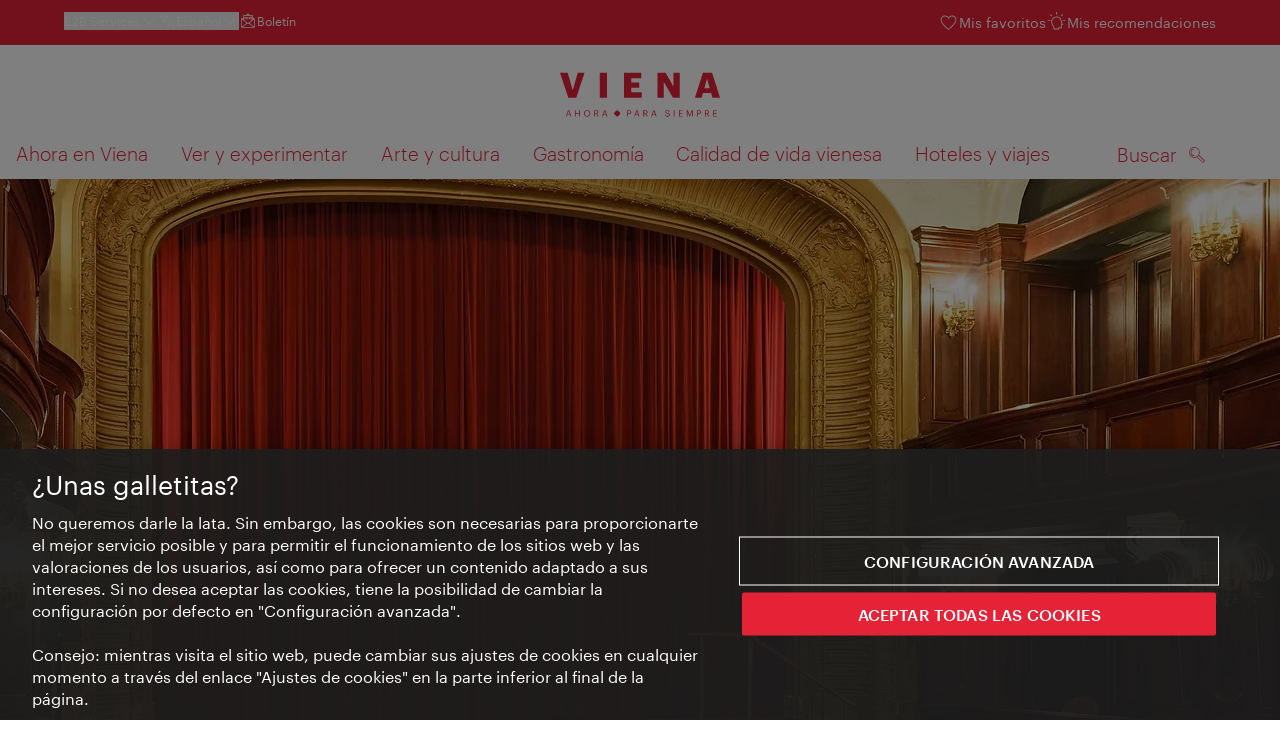

--- FILE ---
content_type: text/html;charset=UTF-8
request_url: https://www.wien.info/es/cine-metro-141546
body_size: 25479
content:
<!DOCTYPE html>
<html lang="es" xml:lang="es" dir="ltr"    >
<head>
<meta charset="utf-8">
<meta name="viewport" content="width=device-width, initial-scale=1.0">
<meta http-equiv="Content-Security-Policy" content="default-src &#39;self&#39;; frame-src https://wien.info https://*.wien.info https://*.vienna.info https://*.convention.at https://wtv-auth.herokuapp.com https://wtv-api.herokuapp.com https://cdn.cookielaw.org https://*.onetrust.com https://*.onlyfy.jobs https://*.gstatic.com https://*.google.com https://*.google.at https://www.googletagmanager.com https://region1.google-analytics.com https://*.youtube-nocookie.com/ https://*.youtube.com https://*.walls.io https://walls.io https://vimeo.com https://*.jwpcdn.com https://*.flockler.com https://app.powerbi.com https://open.spotify.com https://*.feratel.com https://my.3dvirtualexperience.nl https://cdn.flipsnack.com https://player.flipsnack.com https://*.instagram.com https://ct.pinterest.com https://player.youku.com https://concierge.goodguys.ai https://einreichportal.waca.at https://*.adsrvr.org https://*.adnxs.com; frame-ancestors ; connect-src &#39;self&#39; https://wien.info https://*.wien.info https://*.onlyfy.jobs https://*.vienna.info https://*.convention.at https://wtv-auth.herokuapp.com https://wtv-api.herokuapp.com https://*.babiel.com https://cdn.cookielaw.org https://*.onetrust.com https://eu-api.friendlycaptcha.eu https://wtvassets.s3.eu-central-1.amazonaws.com https://*.gstatic.com https://*.google.com https://*.google.at https://*.youtube-nocookie.com/ https://*.youtube.com https://www.google-analytics.com https://www.googletagmanager.com https://www.googleadservices.com https://region1.google-analytics.com https://*.doubleclick.net https://*.snapengage.com https://*.walls.io https://walls.io https://vimeo.com https://*.jwpcdn.com https://*.flockler.com https://app.powerbi.com https://open.spotify.com https://*.feratel.com https://my.3dvirtualexperience.nl https://www.facebook.com https://ct.pinterest.com https://px.ads.linkedin.com/ https://api.prescreenapp.io https://analytics.tiktok.com https://concierge.goodguys.ai https://*.maptoolkit.net https://*.adsrvr.org https://*.adnxs.com; font-src &#39;self&#39; https://tracking.wien.info https://fonts.gstatic.com https://*.onlyfy.jobs https://*.oebb.at data:; img-src &#39;self&#39; data: https://wien.imxplatform.de https://imxplatform-cust-wtv.fsn1.your-objectstorage.com https://wtvassets.s3.eu-central-1.amazonaws.com https://*.onlyfy.jobs https://wien.info https://*.wien.info https://*.vienna.info https://*.convention.at https://*.babiel.com https://*.wien.gv.at https://*.gstatic.com https://*.google.com https://*.google.at https://*.youtube-nocookie.com/ https://*.youtube.com https://*.ytimg.com/ https://www.googletagmanager.com https://ssl.gstatic.com https://www.gstatic.com https://www.google-analytics.com https://googleads.g.doubleclick.net https://*.snapengage.com https://www.facebook.com https://*.linkedin.net https://*.walls.io https://walls.io https://cdn.cookielaw.org https://*.onetrust.com https://vimeo.com https://*.jwpcdn.com https://*.flockler.com https://app.powerbi.com https://open.spotify.com https://*.feratel.com https://my.3dvirtualexperience.nl https://wtv-api.herokuapp.com https://wtv-auth.herokuapp.com https://ct.pinterest.com https://px.ads.linkedin.com/ https://concierge.goodguys.ai https://*.adsrvr.org https://*.adnxs.com; media-src &#39;self&#39; https://wien.info https://*.wien.info https://*.vienna.info https://*.convention.at https://*.babiel.com https://*.onlyfy.jobs https://*.snapengage.com; script-src &#39;self&#39; &#39;unsafe-eval&#39; &#39;unsafe-inline&#39; https://wien.info https://*.wien.info https://*.vienna.info https://*.convention.at https://*.babiel.com https://wtv-auth.herokuapp.com https://wtv-api.herokuapp.com https://cdn.cookielaw.org https://*.onetrust.com https://*.onlyfy.jobs https://*.gstatic.com https://*.google.com https://*.google.at https://www.googletagmanager.com https://tagmanager.google.com https://www.google-analytics.com https://ssl.google-analytics.com https://region1.google-analytics.com https://storage.googleapis.com https://www.googleadservices.com https://*.youtube-nocookie.com/ https://*.youtube.com https://*.adform.net https://*.doubleclick.net https://snap.licdn.com https://*.snapengage.com https://connect.facebook.net https://*.linkedin.net https://*.walls.io https://walls.io https://vimeo.com https://*.jwpcdn.com https://*.flockler.com https://app.powerbi.com https://open.spotify.com https://*.feratel.com https://my.3dvirtualexperience.nl https://www.facebook.com https://s.pinimg.com https://ct.pinterest.com https://px.ads.linkedin.com/ https://*.oebb.at https://analytics.tiktok.com https://concierge.goodguys.ai https://*.adsrvr.org https://*.adnxs.com; manifest-src &#39;self&#39;; style-src &#39;self&#39; &#39;unsafe-inline&#39; https://wien.info https://*.wien.info https://*.vienna.info https://*.convention.at https://*.babiel.com https://tagmanager.google.com https://www.googletagmanager.com https://fonts.googleapis.com https://*.oebb.at https://concierge.goodguys.ai; worker-src blob:;"><title>Cine Metro - vienna.info</title>
<script type="application/ld+json">
{
"@context": "https://schema.org",
"@type": "BreadcrumbList",
"itemListElement": [
{
"@type": "ListItem",
"position": 1,
"name": "Página de inicio",
"item": "https://www.wien.info/es"
},
{
"@type": "ListItem",
"position": 2,
"name": "Cine Metro"
}
]
}
</script>
<meta name="apple-itunes-app" content="app-id=1486840263" />
<meta name="image" property="og:image" content="https://www.wien.info/resource/image/304642/19x10/1200/630/6dcd8215131171525d570e4ced694b54/800449B4E1DD3A7AB3F4E3555EA482FB/metro-kinokulturhaus-kinosaal.jpg" />
<meta property="og:title" content="Cine Metro"/>
<meta property="og:description" content="La Metro Kinokulturhaus incluye dos cines y espacios de exhibición en tres pisos, donde periódicamente tienen lugar muestras relacionadas con la temática de la película y el cine." />
<meta property="og:url" content="https://www.wien.info/es/cine-metro-141546" />
<meta property="fb:app_id" content="1173699693372957" />
<meta property="og:site_name" content="vienna.info"/>
<meta name="twitter:card" content="summary_large_image" />
<meta name="description" content="La Metro Kinokulturhaus incluye dos cines y espacios de exhibición en tres pisos, donde periódicamente tienen lugar muestras relacionadas con la temática de la película y el cine.">
<meta name="og:description" content="La Metro Kinokulturhaus incluye dos cines y espacios de exhibición en tres pisos, donde periódicamente tienen lugar muestras relacionadas con la temática de la película y el cine."><meta name="keywords" content="">
<meta content="noindex" name="robots" /> <link href="/assets/image/favicon.ico?v=3.8.25" rel="shortcut icon" />
<link href="/assets/css/main.css" media="screen, projection" rel="stylesheet"
type="text/css">
<link rel="manifest" href="/assets/manifest/manifest.json" />
<link href="/assets/image/homescreen/icon.png" rel="apple-touch-icon" />
<link href="/assets/image/homescreen/icon-96x96.png" rel="apple-touch-icon" sizes="96x96" />
<link href="/assets/image/homescreen/icon.png" rel="apple-touch-icon" sizes="120x120" />
<link href="/assets/image/homescreen/icon-152x152.png" rel="apple-touch-icon" sizes="152x152" />
<link href="/assets/image/homescreen/icon-192x192.png" rel="icon" sizes="192x192" />
<link href="/assets/image/homescreen/icon-128x128.png" rel="icon" sizes="128x128" />
<link href="/assets/image/logos/Logo_de_mit-Claim.svg" rel="image_src" />
<script>
dataLayer = [];
</script>
<link rel="alternate" hreflang="de" href="https://www.wien.info/de/metro-kinokulturhaus-124038"/>
<link rel="alternate" hreflang="en" href="https://www.wien.info/en/metro-kinokulturhaus-129690"/>
<link rel="alternate" hreflang="it" href="https://www.wien.info/it/cinema-metro-135204"/>
<link rel="alternate" hreflang="fr" href="https://www.wien.info/fr/cin%C3%A9ma-metro-138398"/>
<link rel="alternate" hreflang="es" href="https://www.wien.info/es/cine-metro-141546"/>
<link rel="alternate" hreflang="hu" href="https://www.wien.info/hu/metro-kino-144478"/>
<link rel="alternate" hreflang="ru" href="https://www.wien.info/ru/%D0%BA%D0%B8%D0%BD%D0%BE%D1%82%D0%B5%D0%B0%D1%82%D1%80-%D0%BC%D0%B5%D1%82%D1%80%D0%BE-147532"/>
<link rel="alternate" hreflang="pl" href="https://www.wien.info/pl/kino-metro-150506"/>
<link rel="alternate" hreflang="ro" href="https://www.wien.info/ro/cinema-metro-153310"/>
<link rel="alternate" hreflang="cs" href="https://www.wien.info/cs/kino-metro-156118"/>
<link rel="alternate" hreflang="ja" href="https://www.wien.info/ja/%E3%83%A1%E3%83%88%E3%83%AD%E6%98%A0%E7%94%BB%E9%A4%A8-159270"/>
<link rel="alternate" hreflang="x-default" href="https://www.wien.info/en/metro-kinokulturhaus-129690"/>
<!-- Matomo Tag Manager -->
<script>
var _mtm = window._mtm = window._mtm || [];
_mtm.push({'mtm.startTime': (new Date().getTime()), 'event': 'mtm.Start'});
var d=document, g=d.createElement('script'), s=d.getElementsByTagName('script')[0];
g.async=true; g.src='https://tracking.wien.info/js/container_ab9Yd1yb.js'; s.parentNode.insertBefore(g,s);
</script>
<!-- End Matomo Tag Manager -->
<meta name="apple-itunes-app" content="app-id=1486840263">
<meta name="smartbanner:title" content="ivie - Vienna Guide">
<meta name="smartbanner:author" content="WienTourismus / Vienna Tourist Board">
<meta name="smartbanner:price" content="free">
<meta name="smartbanner:price-suffix-google" content=" - In Google Play">
<meta name="smartbanner:icon-google" content="/assets/image/homescreen/icon-192x192.png">
<meta name="smartbanner:button" content="View">
<meta name="smartbanner:button-url-google" content="https://play.google.com/store/apps/details?id=at.vienna.ivie">
<meta name="smartbanner:enabled-platforms" content="android">
<meta name="smartbanner:close-label" content="close">
<script>
/*!
* smartbanner.js v1.16.0 <https://github.com/ain/smartbanner.js>
* Copyright © 2020 Ain Tohvri, contributors. Licensed under GPL-3.0.
*/
(function(){function r(e,n,t){function o(i,f){if(!n[i]){if(!e[i]){var c="function"==typeof require&&require;if(!f&&c)return c(i,!0);if(u)return u(i,!0);var a=new Error("Cannot find module '"+i+"'");throw a.code="MODULE_NOT_FOUND",a}var p=n[i]={exports:{}};e[i][0].call(p.exports,function(r){var n=e[i][1][r];return o(n||r)},p,p.exports,r,e,n,t)}return n[i].exports}for(var u="function"==typeof require&&require,i=0;i<t.length;i++)o(t[i]);return o}return r})()({1:[function(require,module,exports){"use strict";Object.defineProperty(exports,"__esModule",{value:true});exports["default"]=void 0;function _classCallCheck(instance,Constructor){if(!(instance instanceof Constructor)){throw new TypeError("Cannot call a class as a function")}}function _defineProperties(target,props){for(var i=0;i<props.length;i++){var descriptor=props[i];descriptor.enumerable=descriptor.enumerable||false;descriptor.configurable=true;if("value"in descriptor)descriptor.writable=true;Object.defineProperty(target,descriptor.key,descriptor)}}function _createClass(Constructor,protoProps,staticProps){if(protoProps)_defineProperties(Constructor.prototype,protoProps);if(staticProps)_defineProperties(Constructor,staticProps);return Constructor}var Bakery=function(){function Bakery(){_classCallCheck(this,Bakery)}_createClass(Bakery,null,[{key:"getCookieExpiresString",value:function getCookieExpiresString(hideTtl){var now=new Date;var expireTime=new Date(now.getTime()+hideTtl);return"expires=".concat(expireTime.toGMTString(),";")}},{key:"bake",value:function bake(hideTtl,hidePath){document.cookie="smartbanner_exited=1; ".concat(hideTtl?Bakery.getCookieExpiresString(hideTtl):""," path=").concat(hidePath)}},{key:"unbake",value:function unbake(){document.cookie="smartbanner_exited=; expires=Thu, 01 Jan 1970 00:00:01 GMT;"}},{key:"baked",get:function get(){var value=document.cookie.replace(/(?:(?:^|.*;\s*)smartbanner_exited\s*=\s*([^;]*).*$)|^.*$/,"$1");return value==="1"}}]);return Bakery}();exports["default"]=Bakery},{}],2:[function(require,module,exports){(function(global){"use strict";Object.defineProperty(exports,"__esModule",{value:true});exports["default"]=void 0;function _classCallCheck(instance,Constructor){if(!(instance instanceof Constructor)){throw new TypeError("Cannot call a class as a function")}}function _defineProperties(target,props){for(var i=0;i<props.length;i++){var descriptor=props[i];descriptor.enumerable=descriptor.enumerable||false;descriptor.configurable=true;if("value"in descriptor)descriptor.writable=true;Object.defineProperty(target,descriptor.key,descriptor)}}function _createClass(Constructor,protoProps,staticProps){if(protoProps)_defineProperties(Constructor.prototype,protoProps);if(staticProps)_defineProperties(Constructor,staticProps);return Constructor}var Detector=function(){function Detector(){_classCallCheck(this,Detector)}_createClass(Detector,null,[{key:"platform",value:function platform(){if(/iPhone|iPad|iPod/i.test(window.navigator.userAgent)){return"ios"}else if(/Android/i.test(window.navigator.userAgent)){return"android"}}},{key:"userAgentMatchesRegex",value:function userAgentMatchesRegex(regexString){return new RegExp(regexString).test(window.navigator.userAgent)}},{key:"jQueryMobilePage",value:function jQueryMobilePage(){return typeof global.$!=="undefined"&&global.$.mobile!=="undefined"&&document.querySelector(".ui-page")!==null}},{key:"wrapperElement",value:function wrapperElement(){var selector=Detector.jQueryMobilePage()?".ui-page":"html";return document.querySelectorAll(selector)}}]);return Detector}();exports["default"]=Detector}).call(this,typeof global!=="undefined"?global:typeof self!=="undefined"?self:typeof window!=="undefined"?window:{})},{}],3:[function(require,module,exports){"use strict";var _smartbanner=_interopRequireDefault(require("./smartbanner.js"));function _interopRequireDefault(obj){return obj&&obj.__esModule?obj:{default:obj}}var smartbanner;window.addEventListener("load",function(){smartbanner=new _smartbanner["default"];if(smartbanner.apiEnabled){window.smartbanner=smartbanner}else{smartbanner.publish()}})},{"./smartbanner.js":5}],4:[function(require,module,exports){"use strict";Object.defineProperty(exports,"__esModule",{value:true});exports["default"]=void 0;function _classCallCheck(instance,Constructor){if(!(instance instanceof Constructor)){throw new TypeError("Cannot call a class as a function")}}function _defineProperties(target,props){for(var i=0;i<props.length;i++){var descriptor=props[i];descriptor.enumerable=descriptor.enumerable||false;descriptor.configurable=true;if("value"in descriptor)descriptor.writable=true;Object.defineProperty(target,descriptor.key,descriptor)}}function _createClass(Constructor,protoProps,staticProps){if(protoProps)_defineProperties(Constructor.prototype,protoProps);if(staticProps)_defineProperties(Constructor,staticProps);return Constructor}function valid(name){return name.indexOf("smartbanner:")!==-1&&name.split(":")[1].length>0}function convertToCamelCase(name){var parts=name.split("-");parts.map(function(part,index){if(index>0){parts[index]=part.charAt(0).toUpperCase()+part.substring(1)}});return parts.join("")}var OptionParser=function(){function OptionParser(){_classCallCheck(this,OptionParser)}_createClass(OptionParser,[{key:"parse",value:function parse(){var metas=document.getElementsByTagName("meta");var options={};Array.apply(null,metas).forEach(function(meta){var optionName=null;var name=meta.getAttribute("name");var content=meta.getAttribute("content");if(name&&content&&valid(name)&&content.length>0){optionName=name.split(":")[1];if(optionName.indexOf("-")!==-1){optionName=convertToCamelCase(optionName)}options[optionName]=content}});return options}}]);return OptionParser}();exports["default"]=OptionParser},{}],5:[function(require,module,exports){"use strict";Object.defineProperty(exports,"__esModule",{value:true});exports["default"]=void 0;var _optionparser=_interopRequireDefault(require("./optionparser.js"));var _detector=_interopRequireDefault(require("./detector.js"));var _bakery=_interopRequireDefault(require("./bakery.js"));function _interopRequireDefault(obj){return obj&&obj.__esModule?obj:{default:obj}}function _classCallCheck(instance,Constructor){if(!(instance instanceof Constructor)){throw new TypeError("Cannot call a class as a function")}}function _defineProperties(target,props){for(var i=0;i<props.length;i++){var descriptor=props[i];descriptor.enumerable=descriptor.enumerable||false;descriptor.configurable=true;if("value"in descriptor)descriptor.writable=true;Object.defineProperty(target,descriptor.key,descriptor)}}function _createClass(Constructor,protoProps,staticProps){if(protoProps)_defineProperties(Constructor.prototype,protoProps);if(staticProps)_defineProperties(Constructor,staticProps);return Constructor}var DEFAULT_PLATFORMS="android,ios";var DEFAULT_CLOSE_LABEL="Close";var datas={originalTop:"data-smartbanner-original-top",originalMarginTop:"data-smartbanner-original-margin-top"};function handleExitClick(event,self){self.exit();event.preventDefault()}function handleClickout(event,self){self.clickout()}function handleJQueryMobilePageLoad(event){if(!this.positioningDisabled){setContentPosition(event.data.height)}}function addEventListeners(self){var closeIcon=document.querySelector(".js_smartbanner__exit");closeIcon.addEventListener("click",function(event){return handleExitClick(event,self)});var button=document.querySelector(".js_smartbanner__button");button.addEventListener("click",function(event){return handleClickout(event,self)});if(_detector["default"].jQueryMobilePage()){$(document).on("pagebeforeshow",self,handleJQueryMobilePageLoad)}}function removeEventListeners(){if(_detector["default"].jQueryMobilePage()){$(document).off("pagebeforeshow",handleJQueryMobilePageLoad)}}function setContentPosition(value){var wrappers=_detector["default"].wrapperElement();for(var i=0,l=wrappers.length,wrapper;i<l;i++){wrapper=wrappers[i];if(_detector["default"].jQueryMobilePage()){if(wrapper.getAttribute(datas.originalTop)){continue}var top=parseFloat(getComputedStyle(wrapper).top);wrapper.setAttribute(datas.originalTop,isNaN(top)?0:top);wrapper.style.top=value+"px"}else{if(wrapper.getAttribute(datas.originalMarginTop)){continue}var margin=parseFloat(getComputedStyle(wrapper).marginTop);wrapper.setAttribute(datas.originalMarginTop,isNaN(margin)?0:margin);wrapper.style.marginTop=value+"px"}}}function restoreContentPosition(){var wrappers=_detector["default"].wrapperElement();for(var i=0,l=wrappers.length,wrapper;i<l;i++){wrapper=wrappers[i];if(_detector["default"].jQueryMobilePage()&&wrapper.getAttribute(datas.originalTop)){wrapper.style.top=wrapper.getAttribute(datas.originalTop)+"px"}else if(wrapper.getAttribute(datas.originalMarginTop)){wrapper.style.marginTop=wrapper.getAttribute(datas.originalMarginTop)+"px"}}}var SmartBanner=function(){function SmartBanner(){_classCallCheck(this,SmartBanner);var parser=new _optionparser["default"];this.options=parser.parse();this.platform=_detector["default"].platform();var event=new Event("smartbanner.init");document.dispatchEvent(event)}_createClass(SmartBanner,[{key:"publish",value:function publish(){if(Object.keys(this.options).length===0){throw new Error("No options detected. Please consult documentation.")}if(_bakery["default"].baked){return false}if(this.userAgentExcluded){return false}if(!(this.platformEnabled||this.userAgentIncluded)){return false}var bannerDiv=document.createElement("div");document.querySelector("body").appendChild(bannerDiv);bannerDiv.outerHTML=this.html;var event=new Event("smartbanner.view");document.dispatchEvent(event);if(!this.positioningDisabled){setContentPosition(this.height)}addEventListeners(this)}},{key:"exit",value:function exit(){removeEventListeners();if(!this.positioningDisabled){restoreContentPosition()}var banner=document.querySelector(".js_smartbanner");document.querySelector("body").removeChild(banner);var event=new Event("smartbanner.exit");document.dispatchEvent(event);_bakery["default"].bake(this.hideTtl,this.hidePath)}},{key:"clickout",value:function clickout(){var event=new Event("smartbanner.clickout");document.dispatchEvent(event)}},{key:"originalTop",get:function get(){var wrapper=_detector["default"].wrapperElement()[0];return parseFloat(wrapper.getAttribute(datas.originalTop))}},{key:"originalTopMargin",get:function get(){var wrapper=_detector["default"].wrapperElement()[0];return parseFloat(wrapper.getAttribute(datas.originalMarginTop))}},{key:"priceSuffix",get:function get(){if(this.platform==="ios"){return this.options.priceSuffixApple}else if(this.platform==="android"){return this.options.priceSuffixGoogle}return""}},{key:"icon",get:function get(){if(this.platform==="android"){return this.options.iconGoogle}else{return this.options.iconApple}}},{key:"buttonUrl",get:function get(){if(this.platform==="android"){return this.options.buttonUrlGoogle}else if(this.platform==="ios"){return this.options.buttonUrlApple}return"#"}},{key:"closeLabel",get:function get(){return this.options.closeLabel!==undefined?this.options.closeLabel:DEFAULT_CLOSE_LABEL}},{key:"html",get:function get(){var modifier=!this.options.customDesignModifier?this.platform:this.options.customDesignModifier;return'<div class="smartbanner smartbanner--'.concat(modifier,' js_smartbanner">\n <a href="javascript:void();" class="smartbanner__exit js_smartbanner__exit" aria-label="').concat(this.closeLabel,'"></a>\n <div class="smartbanner__icon" style="background-image: url(').concat(this.icon,');"></div>\n <div class="smartbanner__info">\n <div>\n <div class="smartbanner__info__title">').concat(this.options.title,'</div>\n <div class="smartbanner__info__author">').concat(this.options.author,'</div>\n <div class="smartbanner__info__price">').concat(this.options.price).concat(this.priceSuffix,'</div>\n </div>\n </div>\n <a href="').concat(this.buttonUrl,'" target="_blank" class="smartbanner__button js_smartbanner__button" rel="noopener" aria-label="').concat(this.options.button,'"><span class="smartbanner__button__label">').concat(this.options.button,"</span></a>\n </div>")}},{key:"height",get:function get(){try{return document.querySelector(".js_smartbanner").offsetHeight}catch(error){return 0}}},{key:"platformEnabled",get:function get(){var enabledPlatforms=this.options.enabledPlatforms||DEFAULT_PLATFORMS;return enabledPlatforms&&enabledPlatforms.replace(/\s+/g,"").split(",").indexOf(this.platform)!==-1}},{key:"positioningDisabled",get:function get(){return this.options.disablePositioning==="true"}},{key:"apiEnabled",get:function get(){return this.options.api==="true"}},{key:"userAgentExcluded",get:function get(){if(!this.options.excludeUserAgentRegex){return false}return _detector["default"].userAgentMatchesRegex(this.options.excludeUserAgentRegex)}},{key:"userAgentIncluded",get:function get(){if(!this.options.includeUserAgentRegex){return false}return _detector["default"].userAgentMatchesRegex(this.options.includeUserAgentRegex)}},{key:"hideTtl",get:function get(){return this.options.hideTtl?parseInt(this.options.hideTtl):false}},{key:"hidePath",get:function get(){return this.options.hidePath?this.options.hidePath:"/"}}]);return SmartBanner}();exports["default"]=SmartBanner},{"./bakery.js":1,"./detector.js":2,"./optionparser.js":4}]},{},[3]);
</script>
<style>
/*!
* smartbanner.js v1.16.0 <https://github.com/ain/smartbanner.js>
* Copyright © 2020 Ain Tohvri, contributors. Licensed under GPL-3.0.
*/
.smartbanner{position:absolute;top:0;left:0;overflow-x:hidden;width:100%;height:84px;background:#f3f3f3;font-family:Helvetica, sans, sans-serif}.smartbanner__exit{position:absolute;top:calc(50% - 6px);left:9px;display:block;margin:0;width:12px;height:12px;border:0;text-align:center}.smartbanner__exit::before,.smartbanner__exit::after{position:absolute;width:1px;height:12px;background:#767676;content:' '}.smartbanner__exit::before{transform:rotate(45deg)}.smartbanner__exit::after{transform:rotate(-45deg)}.smartbanner__icon{position:absolute;top:10px;left:30px;width:64px;height:64px;border-radius:15px;background-size:64px 64px}.smartbanner__info{position:absolute;top:10px;left:104px;display:flex;overflow-y:hidden;width:60%;height:64px;align-items:center;color:#000}.smartbanner__info__title{font-size:14px}.smartbanner__info__author,.smartbanner__info__price{font-size:12px}.smartbanner__button{position:absolute;top:32px;right:10px;z-index:1;display:block;padding:0 10px;min-width:10%;border-radius:5px;background:#f3f3f3;color:#1474fc;font-size:18px;text-align:center;text-decoration:none}.smartbanner__button__label{text-align:center}.smartbanner.smartbanner--android{background:#3d3d3d url("[data-uri]");box-shadow:inset 0 4px 0 #88b131}.smartbanner.smartbanner--android .smartbanner__exit{left:6px;margin-right:7px;width:17px;height:17px;border-radius:14px;background:#1c1e21;box-shadow:0 1px 2px rgba(0,0,0,0.8) inset,0 1px 1px rgba(255,255,255,0.3);color:#b1b1b3;font-family:'ArialRoundedMTBold', Arial;font-size:20px;line-height:17px;text-shadow:0 1px 1px #000}.smartbanner.smartbanner--android .smartbanner__exit::before,.smartbanner.smartbanner--android .smartbanner__exit::after{top:3px;left:8px;width:2px;height:11px;background:#b1b1b3}.smartbanner.smartbanner--android .smartbanner__exit:active,.smartbanner.smartbanner--android .smartbanner__exit:hover{color:#eee}.smartbanner.smartbanner--android .smartbanner__icon{background-color:transparent;box-shadow:none}.smartbanner.smartbanner--android .smartbanner__info{color:#ccc;text-shadow:0 1px 2px #000}.smartbanner.smartbanner--android .smartbanner__info__title{color:#fff;font-weight:bold}.smartbanner.smartbanner--android .smartbanner__button{top:30px;right:20px;padding:0;min-width:12%;border-radius:0;background:none;box-shadow:0 0 0 1px #333, 0 0 0 2px #dddcdc;color:#d1d1d1;font-size:14px;font-weight:bold}.smartbanner.smartbanner--android .smartbanner__button:active,.smartbanner.smartbanner--android .smartbanner__button:hover{background:none}.smartbanner.smartbanner--android .smartbanner__button__label{display:block;padding:0 10px;background:#42b6c9;background:linear-gradient(to bottom, #42b6c9, #39a9bb);box-shadow:none;line-height:24px;text-align:center;text-shadow:none;text-transform:none}.smartbanner.smartbanner--android .smartbanner__button__label:active,.smartbanner.smartbanner--android .smartbanner__button__label:hover{background:#2ac7e1}
</style>
<style>
#ot-sdk-btn {
padding: 0 !important;
font-size: .875em !important;
}
</style>
<!-- OneTrust Cookies Consent Notice start for wien.info -->
<script async src="https://cdn.cookielaw.org/scripttemplates/otSDKStub.js" data-document-language="true" type="text/javascript" charset="UTF-8" data-domain-script="bdfb6f61-7ae1-47ca-997c-cbd08e605a0a"></script>
<script>
if (!window.getCookie) {
window.getCookie=function(name){var value="; "+document.cookie;var parts=value.split("; "+name+"=");if(parts.length==2)return parts.pop().split(";").shift()};
}
function otUpdateCookies(cookieName, accepted) {
document.cookie = cookieName + '=' + accepted + '; expires=Thu 31 Dec 2099 23:59:59 GMT' + '; path=/';
}
</script>
<!-- OneTrust Cookies Consent Notice end for wien.info -->
</head><body data-language="es" data-segment="es"
data-search-id="405726"
data-preview="false"
data-analytics-masterid="124038 - Metro Kinokulturhaus" data-analytics-contentid="141546"
data-analytics-parentid="370944" data-analytics-parentmasterid="370804"
data-analytics-page data-subsite="b2c"
>
<script type="text/javascript">
var lang = document.querySelector('body').dataset.language
var path = 'graphik/fonts_base64-nec.css'
if (lang !== 'ja') {
!function(){"use strict";function e(e,t,n){e.addEventListener?e.addEventListener(t,n,!1):e.attachEvent&&e.attachEvent("on"+t,n)}function t(e){return window.localStorage&&localStorage.font_css_cache_3&&localStorage.font_css_cache_3_file===e}function n(){if(window.localStorage&&window.XMLHttpRequest)if(t(o))c(localStorage.font_css_cache_3);else{var n=new XMLHttpRequest;n.open("GET",o,!0),e(n,"load",function(){4===n.readyState&&(c(n.responseText),localStorage.font_css_cache_3=n.responseText,localStorage.font_css_cache_3_file=o)}),n.send()}else{var a=document.createElement("link");a.href=o,a.rel="stylesheet",a.type="text/css",document.getElementsByTagName("head")[0].appendChild(a),document.cookie="font_css_cache"}}function c(e){var t=document.createElement("style");t.innerHTML=e,document.getElementsByTagName("head")[0].appendChild(t)}var o="/assets/font/dist/"+path;window.localStorage&&localStorage.font_css_cache_3||document.cookie.indexOf("font_css_cache")>-1?n():e(window,"load",n)}();
}
</script><noscript><link rel="stylesheet" href="/assets/font/dist/graphik/fonts_base64-nec.css"></noscript>
<style>
.workinprogress {
opacity: 0.35;
filter: grayscale(100%);
}
.underline {
text-decoration: underline;
text-underline-position: under;
}
.strike {
text-decoration: line-through;
}
/* MOVE ME to proper CSS, WTCMS-17 */
.grid_column.grid_column--12 > div.htmlblock {
width: 100%;
}
/* DELETE ME, after integration into buildprocess new. */
.jw-controlbar.jw-background-color.jw-reset {
width: 100%;
}
/* DELETE ME, after integration into buildprocess new. WTCMS-2526 */
.tile_image-container .player {
margin: 0;
}
/* DELETE ME, after integration into buildprocess new. WTCMS-2438 */
body #ot-sdk-btn.ot-sdk-show-settings, #ot-sdk-btn.optanon-show-settings {
background-color: transparent !important;
color: rgb(229, 34, 54) !important;
border: none;
}
body #ot-sdk-btn.ot-sdk-show-settings:hover, #ot-sdk-btn.optanon-show-settings:hover {
background-color: transparent;
color: rgb(229, 34, 54);
}
/* DELETE ME, WTCMS-835 */
.header-hero--no-link .header-hero_image-container {
opacity: 1;
}
/* DELETE ME, after integration WTCMS-15*/
.tile_link.tile_link--video {
display: flex;
justify-content: flex-start;
}
.tile_link.tile_link.tile_link--video-campaign .responsive-video-embed {
padding-bottom: 56.25%;
}
.tile_link--video>.tile_image-container--video {
position: relative;
background: #000;
height: auto;
padding-top: 33%;
width: 50%;
}
.tile_link--video>.tile_image-container--video.tile_image-container--video-campaign {
position: relative;
background: #000;
height: auto;
padding-top: calc(56.25% / 2);
width: 50%;
}
.u--is-text-color {
color: rgba(0,0,0,1) !important;
}
@media screen and (max-width: 599px) {
.tile_link.tile_link--video {
display: block;
justify-content: initial;
}
.tile_link--video>.tile_image-container--video {
padding-top: 56.25%;
width: 100%;
}
.tile_link--video>.tile_image-container--video.tile_image-container--video-campaign {
padding-top: 56.25%;
width: 100%;
}
.tile_link .responsive-video-embed {
padding-bottom: 56.25%;
}
.tile_image-container--video,
.tile--fixed-dimensions>.tile_link.tile_link--video-standardteaser {
padding-top: 56.25%;
}
/* WTCMS-104: Remove Teaser Image for row_more */
.grid_row--vcbnews .tile_link {
padding-top: 0;
}
.grid_row--vcbnews .tile_image-container {
display: none;
}
}
</style>
<div data-loadmodule="headroomwrapper">
<nav data-ds class="grid u--position-rel up--is-hidden" aria-label="Servicenavigation">
<a href="#main-navigation" class="u--is-accessible-hidden-not-on-focus-not-on-mobile skiplink">A la navegación</a>
<a href="#main-content" class="u--is-accessible-hidden-not-on-focus-not-on-mobile skiplink">Al contenido</a>
<!--
We have to include service_container as a class as long as headroomwrapper.js depends on it.
Once headroomwrapper.js is refactored we can remove this class again.
There is a chance of potential styling conflicts with the class but right now the design system overrides it.
-->
<div class="hidden lg:block bg-brand text-white px-1600 py-300 service_container">
<div class="flex justify-between">
<ul class="flex gap-400">
<li class="relative [&_a]:text-base-content [&_a:hover]:underline">
<button class="text-white text-300 font-normal hover:underline flex items-center gap-100" data-loadmodule="flyout" data-analytics-features-flyoutb2b="" data-flyout-module="b2b" aria-expanded="false">
<span>B2B Services</span>
<svg width="1.5em" height="1.5em" aria-hidden="true">
<use href="/assets/image/icon/ds/chevron-small-down.svg#chevron-small-down" />
</svg>
</button>
<div id="b2b-flyout-menu" class="service_flyout service_flyout--left-aligned service_flyout--animation service_flyout--list service_flyout--b2b u--is-hidden">
<ul class="service_list-item u--width-100">
<li>
<a href="https://b2b.wien.info/en">Vienna Tourist Board B2B</a>
</li>
<li>
<a href="https://experts.wien.info/welcome-es">Vienna Experts Club</a>
</li>
<li>
<a href="https://meeting.vienna.info/en">Meeting Destination Vienna</a>
</li>
</ul>
</div>
</li><div class="relative">
<button class="text-white text-300 font-normal hover:underline flex items-center gap-100" data-loadmodule="flyout" data-flyout-module="language-picker" aria-expanded="false">
<svg width="1.5em" height="1.5em" aria-hidden="true">
<use href="/assets/image/icon/ds/language.svg#language" />
</svg>
<span>Español</span>
<svg width="1.5em" height="1.5em" aria-hidden="true">
<use href="/assets/image/icon/ds/chevron-small-down.svg#chevron-small-down" />
</svg>
</button>
<ul class="py-200 service_flyout service_flyout--left-aligned service_flyout--animation service_flyout--list service_flyout--language language-navigation u--is-hidden"
data-loadmodule="preferred-language">
<li>
<a rel="alternate" href="https://www.wien.info/de/metro-kinokulturhaus-124038" lang="de" xml:lang="de" hreflang="de"
class="language-navigation_link text-base-content hover:underline focus:underline"><span>Deutsch</span>
</a>
</li>
<li>
<a rel="alternate" href="https://www.wien.info/en/metro-kinokulturhaus-129690" lang="en" xml:lang="en" hreflang="en"
class="language-navigation_link text-base-content hover:underline focus:underline"><span>English</span>
</a>
</li>
<li>
<a rel="alternate" href="https://www.wien.info/it/cinema-metro-135204" lang="it" xml:lang="it" hreflang="it"
class="language-navigation_link text-base-content hover:underline focus:underline"><span>Italiano</span>
</a>
</li>
<li>
<a rel="alternate" href="https://www.wien.info/fr/cin%C3%A9ma-metro-138398" lang="fr" xml:lang="fr" hreflang="fr"
class="language-navigation_link text-base-content hover:underline focus:underline"><span>Français</span>
</a>
</li>
<li>
<a rel="alternate" href="https://www.wien.info/hu/metro-kino-144478" lang="hu" xml:lang="hu" hreflang="hu"
class="language-navigation_link text-base-content hover:underline focus:underline"><span>Magyarul</span>
</a>
</li>
<li>
<a rel="alternate" href="https://www.wien.info/ru/%D0%BA%D0%B8%D0%BD%D0%BE%D1%82%D0%B5%D0%B0%D1%82%D1%80-%D0%BC%D0%B5%D1%82%D1%80%D0%BE-147532" lang="ru" xml:lang="ru" hreflang="ru"
class="language-navigation_link text-base-content hover:underline focus:underline"><span>Русский</span>
</a>
</li>
<li>
<a rel="alternate" href="https://www.wien.info/pl/kino-metro-150506" lang="pl" xml:lang="pl" hreflang="pl"
class="language-navigation_link text-base-content hover:underline focus:underline"><span>Polski</span>
</a>
</li>
<li>
<a rel="alternate" href="https://www.wien.info/ro/cinema-metro-153310" lang="ro" xml:lang="ro" hreflang="ro"
class="language-navigation_link text-base-content hover:underline focus:underline"><span>Română</span>
</a>
</li>
<li>
<a rel="alternate" href="https://www.wien.info/cs/kino-metro-156118" lang="cs" xml:lang="cs" hreflang="cs"
class="language-navigation_link text-base-content hover:underline focus:underline"><span>Česky</span>
</a>
</li>
<li>
<a rel="alternate" href="https://www.wien.info/ja/%E3%83%A1%E3%83%88%E3%83%AD%E6%98%A0%E7%94%BB%E9%A4%A8-159270" lang="ja" xml:lang="ja" hreflang="ja"
class="language-navigation_link text-base-content hover:underline focus:underline"><span>日本語</span>
</a>
</li>
<li>
<a rel="alternate" href="https://www.wien.info/zh" lang="zh" xml:lang="zh" hreflang="zh"
class="language-navigation_link text-muted no-underline hover:bg-[var(--color-grey-90)]"><span>中文</span>
</a>
</li>
</ul>
</div><li>
<a class="text-white text-300 font-normal hover:underline flex items-center gap-100" data-analytics-newsletter-topnav=""
href="/es/newsletter">
<svg width="1.5em" height="1.5em" aria-hidden="true">
<use href="/assets/image/icon/ds/newsletter.svg#newsletter" />
</svg>
<span>Boletín</span>
</a>
</li> </ul>
<div class="flex gap-600">
<li>
<a class="text-white text-350 font-normal hover:underline flex items-center gap-200" data-analytics--topnav=""
href="/es/mis-favoritos" data-loadmodule="favorites-indicator" data-favorites-indicator>
<span data-icon-outlined>
<svg width="1.5em" height="1.5em" aria-hidden="true">
<use href="/assets/image/icon/ds/heart.svg#heart" />
</svg>
</span>
<span data-icon-selected class="hidden">
<svg width="1.5em" height="1.5em" aria-hidden="true">
<use href="/assets/image/icon/ds/heart-selected.svg#heart-selected" />
</svg>
</span>
<span>
Mis favoritos
<span class="u--is-accessible-hidden" data-favorites-count></span>
</span>
</a>
</li><li>
<a class="text-white text-350 font-normal hover:underline flex items-center gap-200" data-analytics--topnav=""
href="/es/mis-recomendaciones">
<span>
<svg width="1.5em" height="1.5em" aria-hidden="true">
<use href="/assets/image/icon/ds/interests.svg#interests" />
</svg>
</span>
<span>
Mis recomendaciones
</span>
</a>
</li> </div>
</div>
</div>
</nav><nav class="navigation u--clearfix up--is-hidden" role="navigation" id="main-navigation" aria-label="">
<div class="navigation_logo-container hide--lt-large">
<a href="/es" class="navigation_logo-link">
<img src="/assets/image/logos/Logo_es_mit-Claim.svg"
class="navigation_logo navigation_logo--language-es"
alt="Logo Viena: Ahora. Para siempre." />
<img src="/assets/image/logos/Logo_es_mit-Claim-centered.svg"
class="navigation_logo navigation_logo--mobile navigation_logo--language-es"
alt="Logo Viena: Ahora. Para siempre." /> </a>
</div>
<div class="navigation_toggle-container">
<button class="button--no-style navigation_toggle hide--gt-large" aria-expanded="false">
<div class="navigation_hamburger-icon"></div>
<span class="u--is-accessible-hidden">Mostrar/ocultar navegación</span>
</button>
<ul class="navigation_list u--clearfix hide--lt-large">
<li class="navigation_item hide--gt-large">
<div class="navigation_logo-container navigation_logo-container--mobile-navigation">
<a href="/es">
<img class="navigation_logo navigation_logo--mobile-navigation navigation_logo--language-es"
src="/assets/image/logos/Logo_es_mit-Claim-centered.svg"
alt="Logo Viena: Ahora. Para siempre."/> </a>
</div>
</li>
<li class="navigation_item ">
<div class="navigation_wrapper">
<a href="/es/ahora-en-viena"
class="navigation_flyout-label"
aria-expanded="false"><span>
Ahora en Viena
</span>
<span class="icon icon--list-down-red hide--gt-large u--floats-right"></span>
</a>
</div>
<div class="navigation_flyout u--is-hidden grid"
aria-label="Untermenü" i18n:attributes="aria-label" aria-hidden="true">
<div class="grid">
<div class="grid_row navigation_flyout-container navigation_flyout-container--top">
<div class="navigation_flyout-headline">
<a href="/es/ahora-en-viena" class="navigation_flyout-headline--link">
Ahora en Viena
</a>
</div>
</div>
<div class="grid_row navigation_flyout-container navigation_flyout-container--bottom">
<div class="navigation_flyout-grid navigation_flyout-grid--column grid_column grid_column--3">
<ul class="navigation_categories">
<li >
<a href="/es/ahora-en-viena/eurovision-song-contest" class="navigation_categories-link" >
Eurovision Song Contest 2026
</a>
</li><li >
<a href="/es/ahora-en-viena/busqueda-de-eventos" class="navigation_categories-link" >
Búsqueda de eventos
</a>
</li><li >
<a href="/es/ahora-en-viena/la-primavera-en-viena" class="navigation_categories-link" >
La primavera en Viena
</a>
</li><li >
<a href="/es/ahora-en-viena/verano-en-viena" class="navigation_categories-link" >
El verano en Viena
</a>
</li><li >
<a href="/es/ahora-en-viena/otono-en-viena" class="navigation_categories-link" >
El otoño en Viena
</a>
</li><li >
<a href="/es/ahora-en-viena/invierno-en-viena" class="navigation_categories-link" >
El invierno en Viena
</a>
</li> </ul>
</div>
<div class="navigation_flyout-grid navigation_flyout-grid--column grid_column grid_column--6">
<div class="navigation_teaser u--width-100 hide--lt-large">
<a class="navigation_teaser-link" data-analytics-navteaser=""
href="/es/arte-y-cultura/musica-y-escenarios/danza/bailes-de-viena-340190"
>
<figure class="figure">
<div class="tile_image-container ">
<img
loading="lazy"
aria-hidden="true"
title="WienTourismus/Paul Bauer"
src="/resource/image/703980/3x2/310/206/e56321f6b19ef890a26e2e724b1d2ffb/DAE7B7B855EEF1782F573FDAD0AABABB/52229-philharmonikerball-eroeffnung-musikverein.webp"
srcset="/resource/image/703980/3x2/620/413/e56321f6b19ef890a26e2e724b1d2ffb/09A200357F8E43E6FA18441F3BD4C621/52229-philharmonikerball-eroeffnung-musikverein.webp 2x"
alt="Parejas de baile en el baile de la Orquesta Filarmónica en el Musikverein de Viena">
</div> </figure>
<h3 class="navigation_teaser-headline">Bailes de Viena</h3>
<div class="navigation_teaser-text">
Desde el Congreso de Viena, la ciudad del vals es famosa por sus legendarios bailes. A lo largo del año se suceden en Viena más de 450 galas y ... </div>
</a>
</div>
</div> </div>
</div>
</div></li><li class="navigation_item ">
<div class="navigation_wrapper">
<a href="/es/ver-y-experimentar"
class="navigation_flyout-label"
aria-expanded="false"><span>
Ver y experimentar
</span>
<span class="icon icon--list-down-red hide--gt-large u--floats-right"></span>
</a>
</div>
<div class="navigation_flyout u--is-hidden grid"
aria-label="Untermenü" i18n:attributes="aria-label" aria-hidden="true">
<div class="grid">
<div class="grid_row navigation_flyout-container navigation_flyout-container--top">
<div class="navigation_flyout-headline">
<a href="/es/ver-y-experimentar" class="navigation_flyout-headline--link">
Ver y experimentar
</a>
</div>
</div>
<div class="grid_row navigation_flyout-container navigation_flyout-container--bottom">
<div class="navigation_flyout-grid navigation_flyout-grid--column grid_column grid_column--3">
<ul class="navigation_categories">
<li >
<a href="/es/ver-y-experimentar/monumentos-a-z" class="navigation_categories-link" >
Monumentos de la A a la Z
</a>
</li><li >
<a href="/es/ver-y-experimentar/descubrir-viena" class="navigation_categories-link" >
Descubrir Viena
</a>
</li><li >
<a href="/es/ver-y-experimentar/ir-de-compras-en-viena" class="navigation_categories-link" >
Ir de compras
</a>
</li><li >
<a href="/es/ver-y-experimentar/barrios-de-viena" class="navigation_categories-link" >
Barrios de Viena
</a>
</li><li >
<a href="/es/ver-y-experimentar/para-familias-346508" class="navigation_categories-link" >
Para Familias
</a>
</li><li >
<a href="/es/ver-y-experimentar/para-el-colectivo-lgbt" class="navigation_categories-link" >
Para el colectivo LGBTIQ+
</a>
</li><li >
<a href="/es/ver-y-experimentar/excursiones-por-los-alrededores-de-viena" class="navigation_categories-link" >
Alrededores de Viena
</a>
</li> </ul>
</div>
<div class="navigation_flyout-grid navigation_flyout-grid--column grid_column grid_column--6">
<div class="navigation_teaser u--width-100 hide--lt-large">
<a class="navigation_teaser-link" data-analytics-navteaser=""
href="/es/ver-y-experimentar/barrios-de-viena/alrededores-del-antiguo-akh-993282"
>
<figure class="figure">
<div class="tile_image-container ">
<img
loading="lazy"
aria-hidden="true"
title="WienTourismus/Paul Bauer"
src="/resource/image/965772/3x2/310/206/9de7fc10ee400101d38fab84e40c3cf8/158DF955A0F08ECE2E8BAB12A363D060/52372-altes-akh.webp"
srcset="/resource/image/965772/3x2/620/413/9de7fc10ee400101d38fab84e40c3cf8/B77C81F6DF91CF207EC47C6F947AE0F4/52372-altes-akh.webp 2x"
alt="Antiguo AKH con prado en primer plano">
</div> </figure>
<h3 class="navigation_teaser-headline">Alrededores del Antiguo AKH</h3>
<div class="navigation_teaser-text">
La historia de la medicina se une al ambiente estudiantil: el barrio alrededor del antiguo Hospital General (AKH) no solo es un punto de encuentro ... </div>
</a>
</div>
</div> </div>
</div>
</div></li><li class="navigation_item ">
<div class="navigation_wrapper">
<a href="/es/arte-y-cultura"
class="navigation_flyout-label"
aria-expanded="false"><span>
Arte y cultura
</span>
<span class="icon icon--list-down-red hide--gt-large u--floats-right"></span>
</a>
</div>
<div class="navigation_flyout u--is-hidden grid"
aria-label="Untermenü" i18n:attributes="aria-label" aria-hidden="true">
<div class="grid">
<div class="grid_row navigation_flyout-container navigation_flyout-container--top">
<div class="navigation_flyout-headline">
<a href="/es/arte-y-cultura" class="navigation_flyout-headline--link">
Arte y cultura
</a>
</div>
</div>
<div class="grid_row navigation_flyout-container navigation_flyout-container--bottom">
<div class="navigation_flyout-grid navigation_flyout-grid--column grid_column grid_column--3">
<ul class="navigation_categories">
<li >
<a href="/es/arte-y-cultura/monumentos-imperiales" class="navigation_categories-link" >
Monumentos imperiales
</a>
</li><li >
<a href="/es/arte-y-cultura/museos-y-exposiciones-en-viena" class="navigation_categories-link" >
Museos y exposiciones
</a>
</li><li >
<a href="/es/arte-y-cultura/arquitectura" class="navigation_categories-link" >
Arquitectura
</a>
</li><li >
<a href="/es/arte-y-cultura/musica-y-escenarios" class="navigation_categories-link" >
Música y escenarios
</a>
</li> </ul>
</div>
<div class="navigation_flyout-grid navigation_flyout-grid--column grid_column grid_column--6">
<div class="navigation_teaser u--width-100 hide--lt-large">
<a class="navigation_teaser-link" data-analytics-navteaser=""
href="/es/gastronomia/viennabites/a-bite-of-art-disfrute-en-el-arte-1061100"
>
<figure class="figure">
<div class="tile_image-container ">
<img
loading="lazy"
aria-hidden="true"
title="WienTourismus/Paul Bauer"
src="/resource/image/525318/3x2/310/206/a11426b988f7afaf4de62deb79fd57eb/6CFE305C7345BF1915559F7F33D50ECB/51849-kunsthistorisches-museum-saliera.webp"
srcset="/resource/image/525318/3x2/620/413/a11426b988f7afaf4de62deb79fd57eb/702B9222011D10D48CC88FDE73FA9952/51849-kunsthistorisches-museum-saliera.webp 2x"
alt="Kunsthistorisches Museum, Saliera">
</div> </figure>
<h3 class="navigation_teaser-headline">A Bite of Art: disfrute en el arte</h3>
<div class="navigation_teaser-text">
En 2026, el Kunsthistorisches Museum Wien (Museo de Historia del Arte) dedicará un programa muy especial al mundo de la gastronomía. Disfrute de ... </div>
</a>
</div>
</div> </div>
</div>
</div></li><li class="navigation_item ">
<div class="navigation_wrapper">
<a href="/es/gastronomia"
class="navigation_flyout-label"
aria-expanded="false"><span>
Gastronomía
</span>
<span class="icon icon--list-down-red hide--gt-large u--floats-right"></span>
</a>
</div>
<div class="navigation_flyout u--is-hidden grid"
aria-label="Untermenü" i18n:attributes="aria-label" aria-hidden="true">
<div class="grid">
<div class="grid_row navigation_flyout-container navigation_flyout-container--top">
<div class="navigation_flyout-headline">
<a href="/es/gastronomia" class="navigation_flyout-headline--link">
Gastronomía
</a>
</div>
</div>
<div class="grid_row navigation_flyout-container navigation_flyout-container--bottom">
<div class="navigation_flyout-grid navigation_flyout-grid--column grid_column grid_column--3">
<ul class="navigation_categories">
<li >
<a href="/es/gastronomia/viennabites" class="navigation_categories-link" >
Lo mejor de la gastronomía 2026
</a>
</li><li >
<a href="/es/gastronomia/cafeter%C3%ADas-en-viena" class="navigation_categories-link" >
Cafeterías
</a>
</li><li >
<a href="/es/gastronomia/vino-vien%C3%A9s-y-vino-joven" class="navigation_categories-link" >
Vino Vienés y Vino Joven
</a>
</li><li >
<a href="/es/gastronomia/restaurantes-en-viena" class="navigation_categories-link" >
Restaurantes
</a>
</li><li >
<a href="/es/gastronomia/cocina-vienesa" class="navigation_categories-link" >
Cocina Vienesa
</a>
</li><li >
<a href="/es/gastronomia/mercados-y-distritos-locales" class="navigation_categories-link" >
Mercados y Distritos Locales
</a>
</li><li >
<a href="/es/gastronomia/bares-clubs" class="navigation_categories-link" >
Bares &amp; Clubs
</a>
</li> </ul>
</div>
<div class="navigation_flyout-grid navigation_flyout-grid--column grid_column grid_column--6">
<div class="navigation_teaser u--width-100 hide--lt-large">
<a class="navigation_teaser-link" data-analytics-navteaser=""
href="/es/gastronomia/viennabites"
>
<figure class="figure">
<div class="tile_image-container ">
<img
loading="lazy"
aria-hidden="true"
title="WienTourismus/Gabriel Hyden"
src="/resource/image/1000536/3x2/310/206/a88c0f2c956e352fa3464c90d5ac89de/1DB4FAB8917606A0AC805F55F56B1DCB/c26-header-16zu9-standbild-en.webp"
srcset="/resource/image/1000536/3x2/620/413/a88c0f2c956e352fa3464c90d5ac89de/38B36A11F8B87ECB72F0082EFA3C187C/c26-header-16zu9-standbild-en.webp 2x"
alt="Eslogan «Vienna Bites. Cuisine, Culture, Character» en segundo plano. Comida sobre una mesa.">
</div> </figure>
<h3 class="navigation_teaser-headline">Vienna Bites. Cuisine, Culture, Character</h3>
<div class="navigation_teaser-text">
En 2026, Viena estará completamente dedicada a la gastronomía. Un año de celebración de la identidad culinaria y la cocina vienesa. </div>
</a>
</div>
</div> </div>
</div>
</div></li><li class="navigation_item ">
<div class="navigation_wrapper">
<a href="/es/calidad-de-vida-vienesa"
class="navigation_flyout-label"
aria-expanded="false"><span>
Calidad de vida vienesa
</span>
<span class="icon icon--list-down-red hide--gt-large u--floats-right"></span>
</a>
</div>
<div class="navigation_flyout u--is-hidden grid"
aria-label="Untermenü" i18n:attributes="aria-label" aria-hidden="true">
<div class="grid">
<div class="grid_row navigation_flyout-container navigation_flyout-container--top">
<div class="navigation_flyout-headline">
<a href="/es/calidad-de-vida-vienesa" class="navigation_flyout-headline--link">
Calidad de vida vienesa
</a>
</div>
</div>
<div class="grid_row navigation_flyout-container navigation_flyout-container--bottom">
<div class="navigation_flyout-grid navigation_flyout-grid--column grid_column grid_column--3">
<ul class="navigation_categories">
<li >
<a href="/es/calidad-de-vida-vienesa/parques-y-zonas-verdes" class="navigation_categories-link" >
Parques y zonas verdes
</a>
</li><li >
<a href="/es/calidad-de-vida-vienesa/agua-en-viena" class="navigation_categories-link" >
El agua en Viena
</a>
</li><li >
<a href="/es/calidad-de-vida-vienesa/deporte-y-descanso" class="navigation_categories-link" >
Deporte y descanso
</a>
</li><li >
<a href="/es/calidad-de-vida-vienesa/viena-sostenible" class="navigation_categories-link" >
Viena sostenible
</a>
</li><li >
<a href="/es/calidad-de-vida-vienesa/ciudad-del-futuro" class="navigation_categories-link" >
Ciudad del futuro
</a>
</li> </ul>
</div>
<div class="navigation_flyout-grid navigation_flyout-grid--column grid_column grid_column--6">
<div class="navigation_teaser u--width-100 hide--lt-large">
<a class="navigation_teaser-link" data-analytics-navteaser=""
href="/es/calidad-de-vida-vienesa/deporte-y-descanso/viena-termal-bienestar-puro-361258"
>
<figure class="figure">
<div class="tile_image-container ">
<img
loading="lazy"
aria-hidden="true"
title="Therme Wien"
src="/resource/image/311452/3x2/310/206/8f6832dbc3db1e1d2da6f8b36cb5a40b/301A3568CFBB855E86B0CFB1FB653490/therme-wien-oberlaa-spass-wasser-erholung-entspannung-wellness-stein-der-ruhe-grottenbecken.webp"
srcset="/resource/image/311452/3x2/620/413/8f6832dbc3db1e1d2da6f8b36cb5a40b/DD1B412E4D75CFA31A1ECC61FEDB5C13/therme-wien-oberlaa-spass-wasser-erholung-entspannung-wellness-stein-der-ruhe-grottenbecken.webp 2x"
alt="Piscina con gruta en la Terma de Viena">
</div> </figure>
<h3 class="navigation_teaser-headline">Viena termal - Bienestar puro</h3>
<div class="navigation_teaser-text">
Aquellos que busquen descansar, acertarán eligiendo la Viena termal. El balneario urbano más moderno y más grande de toda Europa hace que sus ... </div>
</a>
</div>
</div> </div>
</div>
</div></li><li class="navigation_item ">
<div class="navigation_wrapper">
<a href="/es/hoteles-y-viajes"
class="navigation_flyout-label"
aria-expanded="false"><span>
Hoteles y viajes
</span>
<span class="icon icon--list-down-red hide--gt-large u--floats-right"></span>
</a>
</div>
<div class="navigation_flyout u--is-hidden grid"
aria-label="Untermenü" i18n:attributes="aria-label" aria-hidden="true">
<div class="grid">
<div class="grid_row navigation_flyout-container navigation_flyout-container--top">
<div class="navigation_flyout-headline">
<a href="/es/hoteles-y-viajes" class="navigation_flyout-headline--link">
Hoteles y viajes
</a>
</div>
</div>
<div class="grid_row navigation_flyout-container navigation_flyout-container--bottom">
<div class="navigation_flyout-grid navigation_flyout-grid--column grid_column grid_column--3">
<ul class="navigation_categories">
<li >
<a href="/es/hoteles-y-viajes/hoteles-y-alojamiento" class="navigation_categories-link" >
Hoteles y alojamiento
</a>
</li><li >
<a href="/es/hoteles-y-viajes/vienna-city-card" class="navigation_categories-link" >
Vienna City Card
</a>
</li><li >
<a href="/es/hoteles-y-viajes/c%C3%B3mo-llegar" class="navigation_categories-link" >
Cómo llegar y salir de Viena
</a>
</li><li >
<a href="/es/hoteles-y-viajes/transporte-p%C3%BAblico" class="navigation_categories-link" >
Moverse por Viena
</a>
</li><li >
<a href="/es/hoteles-y-viajes/ivie-app-450526" class="navigation_categories-link" >
Aplicación ivie
</a>
</li><li >
<a href="/es/hoteles-y-viajes/informacion-de-interes" class="navigation_categories-link" >
Información de interés
</a>
</li><li >
<a href="/es/hoteles-y-viajes/servicios" class="navigation_categories-link" >
Nuestros servicios
</a>
</li><li >
<a href="/es/hoteles-y-viajes/accesibilidad" class="navigation_categories-link" >
Accesibilidad
</a>
</li> </ul>
</div>
<div class="navigation_flyout-grid navigation_flyout-grid--column grid_column grid_column--6">
<div class="navigation_teaser u--width-100 hide--lt-large">
<a class="navigation_teaser-link" data-analytics-navteaser=""
href="/es/hoteles-y-viajes/ivie-app-450526"
>
<figure class="figure">
<div class="tile_image-container ">
<img
loading="lazy"
aria-hidden="true"
title="WienTourismus/Paul Bauer"
src="/resource/image/417638/3x2/310/206/b6639b37cbab9826972b59cf1ac70c9/BB2CB756AE239D0C1834DD5CF5B48B18/51397-ivie-stephansdom.webp"
srcset="/resource/image/417638/3x2/620/413/b6639b37cbab9826972b59cf1ac70c9/C1FED44243F7D69169D30D2FC41D2373/51397-ivie-stephansdom.webp 2x"
alt="Mujer con smartphone y la Catedral de San Esteban de fondo">
</div> </figure>
<h3 class="navigation_teaser-headline">ivie - Tu guía personal de Viena</h3>
<div class="navigation_teaser-text">
¿Redescubrir Viena con tu teléfono móvil? ivie, la aplicación de guía urbana digital para Viena, será la acompañante perfecta mientras recorres la ... </div>
</a>
</div>
</div> </div>
</div>
</div></li>
<!-- My Vienna - MOBILE ONLY -->
<li data-ds class="navigation_item hide--gt-large">
<div class="bg-brand text-white p-600">
<strong class="uppercase text-300 font-medium pb-200 tracking-wide">Mi Viena</strong>
<ul>
<li class="pt-400">
<a class="text-white text-400 font-normal hover:underline flex items-center gap-300"
href="/es/mis-favoritos" data-loadmodule="favorites-indicator" data-favorites-indicator>
<span data-icon-outlined>
<svg width="1.5em" height="1.5em" aria-hidden="true">
<use href="/assets/image/icon/ds/heart.svg#heart" />
</svg>
</span>
<span data-icon-selected class="hidden">
<svg width="1.5em" height="1.5em" aria-hidden="true">
<use href="/assets/image/icon/ds/heart-selected.svg#heart-selected" />
</svg>
</span>
<span>
Mis favoritos
<span class="u--is-accessible-hidden" data-favorites-count></span>
</span>
</a>
</li>
<li class="pt-400">
<a class="text-white text-400 font-normal hover:underline flex items-center gap-300"
href="/es/mis-recomendaciones">
<span data-icon-outlined>
<svg width="1.5em" height="1.5em" aria-hidden="true">
<use href="/assets/image/icon/ds/interests.svg#interests" />
</svg>
</span>
<span>
Mis recomendaciones
</span>
</a>
</li>
</ul>
</div>
</li>
<!-- B2B Services - MOBILE ONLY -->
<li class="navigation_item navigation_item--highlight hide--gt-large">
<details data-loadmodule='["closeDetailsOnFocusout", "animate-details-summary"]' data-animation-duration="400">
<summary class="icon icon--list-down">B2B Services</summary>
<ul>
<li>
<a href="https://b2b.wien.info/en">
Vienna Tourist Board B2B
</a>
</li>
<li>
<a href="https://meeting.vienna.info/en">
Meeting Destination Vienna
</a>
</li>
<li>
<a href="https://experts.wien.info/welcome-es">
Vienna Experts Club
</a>
</li>
</ul>
</details>
</li>
<!-- Language, Contact, Newsletter - MOBILE ONLY -->
<li class="navigation_item navigation_item--bottom-container hide--gt-large">
<ul class="navigation_sublist">
<li>
<div xmlns="http://www.w3.org/1999/xhtml" class="navigation_language-container icon icon--language-selection-red">
<select data-loadmodule="language" aria-label="Navegación de idioma"
class="select select--language navigation_language-select">
<option value="labels_languageNavigation_es">Español</option>
<option value="https://www.wien.info/de/metro-kinokulturhaus-124038" data-href="https://www.wien.info/de/metro-kinokulturhaus-124038"
lang="de" xml:lang="de" hreflang="de">
Deutsch
</option>
<option value="https://www.wien.info/en/metro-kinokulturhaus-129690" data-href="https://www.wien.info/en/metro-kinokulturhaus-129690"
lang="en" xml:lang="en" hreflang="en">
English
</option>
<option value="https://www.wien.info/it/cinema-metro-135204" data-href="https://www.wien.info/it/cinema-metro-135204"
lang="it" xml:lang="it" hreflang="it">
Italiano
</option>
<option value="https://www.wien.info/fr/cin%C3%A9ma-metro-138398" data-href="https://www.wien.info/fr/cin%C3%A9ma-metro-138398"
lang="fr" xml:lang="fr" hreflang="fr">
Français
</option>
<option value="https://www.wien.info/hu/metro-kino-144478" data-href="https://www.wien.info/hu/metro-kino-144478"
lang="hu" xml:lang="hu" hreflang="hu">
Magyarul
</option>
<option value="https://www.wien.info/ru/%D0%BA%D0%B8%D0%BD%D0%BE%D1%82%D0%B5%D0%B0%D1%82%D1%80-%D0%BC%D0%B5%D1%82%D1%80%D0%BE-147532" data-href="https://www.wien.info/ru/%D0%BA%D0%B8%D0%BD%D0%BE%D1%82%D0%B5%D0%B0%D1%82%D1%80-%D0%BC%D0%B5%D1%82%D1%80%D0%BE-147532"
lang="ru" xml:lang="ru" hreflang="ru">
Русский
</option>
<option value="https://www.wien.info/pl/kino-metro-150506" data-href="https://www.wien.info/pl/kino-metro-150506"
lang="pl" xml:lang="pl" hreflang="pl">
Polski
</option>
<option value="https://www.wien.info/ro/cinema-metro-153310" data-href="https://www.wien.info/ro/cinema-metro-153310"
lang="ro" xml:lang="ro" hreflang="ro">
Română
</option>
<option value="https://www.wien.info/cs/kino-metro-156118" data-href="https://www.wien.info/cs/kino-metro-156118"
lang="cs" xml:lang="cs" hreflang="cs">
Česky
</option>
<option value="https://www.wien.info/ja/%E3%83%A1%E3%83%88%E3%83%AD%E6%98%A0%E7%94%BB%E9%A4%A8-159270" data-href="https://www.wien.info/ja/%E3%83%A1%E3%83%88%E3%83%AD%E6%98%A0%E7%94%BB%E9%A4%A8-159270"
lang="ja" xml:lang="ja" hreflang="ja">
日本語
</option>
<option value="https://www.wien.info/zh" data-href="https://www.wien.info/zh"
lang="zh" xml:lang="zh" hreflang="zh">
中文
</option>
</select>
</div> </li>
<li>
<a class="icon icon--contact-red" href="/es/hoteles-y-viajes/servicios/wien-hotels-info-365294">Contacto</a>
</li>
<li>
<a class="icon icon--clip-contact-red-paths" data-analytics-newsletter-topnav=""
href="/es/newsletter">Boletín
</a>
</li>
</ul>
</li>
<!-- Social Media- MOBILE ONLY -->
<li class="navigation_item navigation_item--bottom-container hide--gt-large">
<div class="navigation_social-media-label">
Siganos en
</div>
<ul class="navigation_social-list">
<li class="navigation_social-list-item">
<a data-analytics-social-header="instagram" href="https://www.instagram.com/vienna/" target="_blank" rel="noopener" aria-label="Instagram">
<span aria-hidden="true" class="icon icon--standalone icon--social-media-instagram-header-red"></span>
</a> </li>
<li class="navigation_social-list-item">
<a data-analytics-social-header="facebook" href="https://www.facebook.com/ViennaTouristBoard" target="_blank" rel="noopener" aria-label="Facebook">
<span aria-hidden="true" class="icon icon--standalone icon--social-media-facebook-header-red"></span>
</a> </li>
<li class="navigation_social-list-item">
<a data-analytics-social-header="tiktok" href="https://www.tiktok.com/@vienna.info" target="_blank" rel="noopener" aria-label="TikTok">
<span aria-hidden="true" class="icon icon--standalone icon--social-media-tiktok-header-red"></span>
</a> </li>
<li class="navigation_social-list-item">
<a data-analytics-social-header="twitter" href="https://twitter.com/_vienna_info_" target="_blank" rel="noopener" aria-label="Twitter">
<span aria-hidden="true" class="icon icon--standalone icon--social-media-twitter-header-red"></span>
</a> </li>
<li class="navigation_social-list-item">
<a data-analytics-social-header="youtube" href="https://www.youtube.com/vienna" target="_blank" rel="noopener" aria-label="YouTube">
<span aria-hidden="true" class="icon icon--standalone icon--social-media-youtube-header-red"></span>
</a> </li>
<li class="navigation_social-list-item">
<a data-analytics-social-header="pinterest" href="https://www.pinterest.at/viennatouristboard" target="_blank" rel="noopener" aria-label="Pinterest">
<span aria-hidden="true" class="icon icon--standalone icon--social-media-pinterest-header-red"></span>
</a> </li>
</ul>
</li>
<!-- Search Toggle - DESKTOP ONLY -->
<li class="navigation_item navigation_item--search hide--lt-large">
<div class="navigation_wrapper">
<button
class="navigation_link button--link"
data-loadmodule="toggle-search"
data-form-id="mainSearch"
aria-expanded="false"
>
<span class="u--margin-right-0-5x">Buscar</span>
<span class="icon icon--search-red"></span>
</button>
</div>
</li></ul> </div>
<div class="navigation_logo-container hide--gt-large">
<a href="/es" class="navigation_logo-link">
<img src="/assets/image/logos/Logo_es_mit-Claim.svg"
class="navigation_logo navigation_logo--language-es"
alt="Logo Viena: Ahora. Para siempre." />
<img src="/assets/image/logos/Logo_es_mit-Claim-centered.svg"
class="navigation_logo navigation_logo--mobile navigation_logo--language-es"
alt="Logo Viena: Ahora. Para siempre." /> </a>
</div>
<div class="search-responsive hide--gt-large" data-loadmodule="search-responsive">
<button
class="button--no-style search-responsive_toggle hide--gt-large icon icon--search-red"
aria-expanded="false"
>
<span class="u--is-accessible-hidden">Buscar</span>
</button>
<div class="search-responsive_form-container" aria-hidden="true" inert>
<form data-loadmodule="mapsearch"
class="geonav_searchform--mobile"
method="get"
action="/es/search"
role="search">
<div class="form form--search form--sidebarsearch">
<input name="query"
data-mapsearch-input
placeholder="Qué está buscando?"
data-change-data-url="
/service/search/es/405726?rootNavigationId=370944
"
class="input input--borderless input--search js--site-search" type="text"
id="header-search--mobile" />
<label for="header-search--mobile" class="search_label icon icon--search-white icon--size-1-2x">
<span class="u--is-accessible-hidden">Qué está buscando?</span>
</label>
</div>
<div class="search_lower-container">
<div class="checktoggle_wrapper">
<div class="checktoggle_toggle">
<input data-mapsearch-active="" id="mapsearchlocations-mobile" type="checkbox">
<label class="" for="mapsearchlocations-mobile"><span class="label"></span><span class="checktoggle_label-text">Mostrar resultados de la búsqueda en el mapa</span></label>
</div>
</div>
<button type="submit"
class="button button--white button--uppercase button--bigger">
<span>Buscar</span>
</button>
</div>
</form>
</div>
</div>
<div class="search_container hide--lt-large" data-form="mainSearch" aria-hidden="true" inert>
<form data-loadmodule="mapsearch" class="search_navigation-form" method="get" action="/es/search" role="search">
<div class="form form--search-desktop">
<input name="query" data-mapsearch-input="" placeholder="Qué está buscando?"
class="input input--borderless input--search js--site-search" type="text"
data-change-data-url=" /service/search/es/405726?rootNavigationId=370944
"
id="header-search">
<label for="header-search" class="search_label icon icon--search-white icon--size-1-5x"><span class="u--is-accessible-hidden">Qué está buscando?</span></label>
</div>
<div class="search_lower-container">
<div class="checktoggle_wrapper">
<div class="checktoggle_toggle">
<input data-mapsearch-active="" id="mapsearchlocations" type="checkbox">
<label for="mapsearchlocations"><span class="label"></span><span class="checktoggle_label-text">Mostrar resultados de la búsqueda en el mapa</span></label>
</div>
</div>
<button type="submit"
class="button button--white button--uppercase button--bigger">
<span>Buscar</span>
</button>
</div>
</form>
</div></nav></div>
<div class="grid_row js--survey-target survey_target"></div><header class="up--is-hidden">
<div class="header header--page-header ">
<picture>
<source
media="(min-width: 1024px)"
srcset="/resource/image/304642/Hero-Header/2560/948/dbbaaa4c5d2dcd8b66eedf220bacdc2c/3E2703FDC44DCE5316FD2BC3461A3F83/metro-kinokulturhaus-kinosaal.webp 2560w, /resource/image/304642/Hero-Header/1890/700/dbbaaa4c5d2dcd8b66eedf220bacdc2c/8A08113650D3F1BAA82953B473FF4265/metro-kinokulturhaus-kinosaal.webp 1890w"
sizes="100vw"
>
<source
media="(min-width: 1px)"
srcset="/resource/image/304642/Hero-Header%20Mobil/420/543/55de0ac07150fe3d61413d8fcd8a6a60/444EB8594DD0B6EEF73E18569CD08125/metro-kinokulturhaus-kinosaal.webp 420w, /resource/image/304642/Hero-Header%20Mobil/546/706/55de0ac07150fe3d61413d8fcd8a6a60/A53D5B0C38401738DDE57CAE278AB8FE/metro-kinokulturhaus-kinosaal.webp 546w, /resource/image/304642/Hero-Header%20Mobil/630/815/55de0ac07150fe3d61413d8fcd8a6a60/9433EFC215C9EF8C5E030FCA197B04C4/metro-kinokulturhaus-kinosaal.webp 630w, /resource/image/304642/Hero-Header%20Mobil/840/1087/55de0ac07150fe3d61413d8fcd8a6a60/6B505BF2FDB5C644E58C205EC40936FB/metro-kinokulturhaus-kinosaal.webp 840w"
sizes="100vw"
>
<img
loading="lazy"
class="header_image"
title="© Rupert Steiner"
alt="Cine Metro "
src="/resource/image/304642/Hero-Header/1890/700/dbbaaa4c5d2dcd8b66eedf220bacdc2c/8A08113650D3F1BAA82953B473FF4265/metro-kinokulturhaus-kinosaal.webp"
>
</picture> </div>
</header><template class="js--notification-tpl">
<div class="notification__box notification__box--success">
<span class="notification__icon notification__icon--status">
<div class="circle circle--success">
<svg xmlns="http://www.w3.org/2000/svg" viewBox="13 13 30 30">
<path d="M28.34 13.67A14.67 14.67 0 1 0 43 28.34a14.69 14.69 0 0 0-14.66-14.67zm0 28.35A13.67 13.67 0 1 1 42 28.34 13.69 13.69 0 0 1 28.34 42z"/>
<path d="M35.58 21.38a1 1 0 0 0-1.34 0l-8.34 8.34-3.43-3.43a1 1 0 0 0-.67-.28.94.94 0 0 0-.67.28l-1.79 1.79a1 1 0 0 0 0 1.34l5.89 5.89a1 1 0 0 0 1.35 0l10.8-10.8a.95.95 0 0 0 0-1.34zM25.93 34.6L20 28.78 21.75 27l3.79 3.79a.5.5 0 0 0 .71 0l8.62-8.69 1.75 1.75z"/>
</svg>
</div>
<div class="circle circle--error">
<svg xmlns="http://www.w3.org/2000/svg" viewBox="13 13 30 30">
<path d="M28.34 13.67A14.67 14.67 0 1 0 43 28.34a14.69 14.69 0 0 0-14.66-14.67zm0 28.35A13.67 13.67 0 1 1 42 28.34 13.69 13.69 0 0 1 28.34 42z"/>
<path d="M29.93 19.64h-3.17a.5.5 0 0 0-.5.5v10.18a.5.5 0 0 0 .5.5h3.16a.5.5 0 0 0 .5-.5V20.14a.5.5 0 0 0-.49-.5zm-.5 10.19h-2.17v-9.19h2.16zm.5 3.06h-3.17a.5.5 0 0 0-.5.5v3.17a.5.5 0 0 0 .5.5h3.16a.5.5 0 0 0 .5-.5v-3.17a.5.5 0 0 0-.49-.5zm-.5 3.17h-2.17v-2.17h2.16z"/>
</svg>
</div>
<div class="circle circle--info">
<svg xmlns="http://www.w3.org/2000/svg" viewBox="8 8 41 41">
<path d="M28.35 13.67A14.68 14.68 0 1 0 43 28.34a14.69 14.69 0 0 0-14.65-14.67zm0 28.35A13.68 13.68 0 1 1 42 28.34 13.7 13.7 0 0 1 28.35 42z"/>
<path d="M27.9 24.53a2.72 2.72 0 1 0-2.71-2.71 2.71 2.71 0 0 0 2.71 2.71zm0-4.43a1.72 1.72 0 1 1-1.71 1.72 1.72 1.72 0 0 1 1.71-1.72zm3.7 13.08h-.94v-5.85a1.31 1.31 0 0 0-1.3-1.33h-3.31a1.31 1.31 0 0 0-1.3 1.31v.72a1.31 1.31 0 0 0 1.3 1.31h.64v3.82h-.93a1.31 1.31 0 0 0-1.31 1.31v.8a1.22 1.22 0 0 0 1.3 1.23h5.85a1.31 1.31 0 0 0 1.3-1.31v-.72a1.31 1.31 0 0 0-1.3-1.29zm.3 2a.31.31 0 0 1-.3.31h-5.84c-.2 0-.3-.08-.3-.23v-.8a.31.31 0 0 1 .31-.31h1.43a.5.5 0 0 0 .5-.5v-4.79a.5.5 0 0 0-.5-.5h-1.15a.31.31 0 0 1-.3-.31v-.72a.31.31 0 0 1 .3-.31h3.31a.31.31 0 0 1 .3.31v6.35a.5.5 0 0 0 .5.5h1.44a.31.31 0 0 1 .3.31z"/>
</svg>
</div>
</span>
<div class="notification__body">
<div class="notification__headline">
<div class="textContent"></div>
</div>
<div class="notification__content"></div>
</div>
</div>
</template>
<main id="main-content" class="grid">
<div class="grid_row">
<div data-analytics-channel class="grid_column grid_column--12 maincontent content_container--detailView-outer">
<div class="scgrid_container">
<div class="scgrid">
<div class="breadcrumb_container width-1-12 start-3 start-2@smlaptop start-1@tab hidden@smtab">
<div class="up--is-hidden side-clips sticky" data-sticky-offset="82" data-sticky-below="mobile" data-loadmodule="sticky">
<div class="u--width-100">
<div>
<ul class="side-clips__list">
<li class="side-clips__item">
<div class="static-clip static-clip--map static-clip--hidden static-clip--vertical"
data-module="map">
<button data-analytics-clips-map
class="static-clip__btn"
data-geonav-clip
aria-expanded="false"
aria-controls="clip-map"
type="button">
<span class="static-clip__icon-wrap">
<span class="static-clip__icon icon icon--location-marker-red"></span>
</span>
<span class="static-clip__label">Mapa</span>
</button>
</div> </li>
<div class="a11ydialog-container" data-loadmodule="lightbox" id="article-recommend" aria-hidden="true" aria-labelledby="a11ydialog-article-recommend-title">
<div class="a11ydialog-overlay" tabindex="-1" data-a11y-dialog-hide></div>
<div class="a11ydialog-wrapper">
<div class="a11ydialog-content ">
<div class="a11ydialog-content__header">
<div class="u--display-f u--flex-justify-content-ib u--flex-align-items-center">
<button data-matomo-lightbox-close data-a11y-dialog-hide class="a11ydialog-close-button icon icon--close-red">
<span class="u--is-accessible-hidden">Cerrar</span>
</button>
</div>
<h2 id="a11ydialog-article-recommend-title" class="a11ydialog-title">Recomendar artículo</h2>
</div>
<div class="a11ydialog-content__body">
<div class="tile article article_form-container">
<div class="m-form-collection" id="id-408566" data-component="form" data-id="408566">
<h1>Recomendar artículo</h1>
<div class="container">
<div class="row">
<div class="col-12">
<p>Los campos marcados con <span class="mandatory">*</span> son obligatorios.</p>
<form class="form form-builder form--vertical" action="/ajax/recommend/408566" method="post" enctype="multipart/form-data"
data-js-form novalidate data-form-type="recommendation" data-loadmodule='["cm-ajax-form", "validation"]'>
<template class="js--recommendation-form-notification-tpl">
<div class="headline">
<h3>La recomendación se ha enviado con éxito.</h3>
</div>
<div class="body">
<p>Gracias por recomendar nuestro artículo.</p>
</div>
</template>
<div data-errors></div>
<div hidden data-success-message-template class="u--is-hidden">
<div class="message_container">
<div class="message message--success">
<div class="message_icon-container">
<span class="message_icon icon icon--size-1-5x icon--message-success"></span>
</div>
<div class="message_message-container">
<div class="message_message-container-inner-wrapper">
<p>Gracias por recomendar nuestro artículo.</p>
</div>
</div>
</div>
</div> </div>
<div class="grid">
<div class="grid_row form_group">
<div class="grid_column grid_column--12">
<p>No se guardarán los datos y direcciones de correo electrónico proporcionados ni se hará uso de ellos.</p>
</div>
<div class="grid_column grid_column--6 recommend_column recommend_column--form">
<span class="e-form-error u--is-hidden" hidden>An unknown error has occurred. Please try again later.</span>
<div class="form_group">
<div class="scgrid">
<div class="width-12-12 width-12-12@tab width-12-12@xstab"> <fieldset class="fieldset col-xs-12 col-md-12 col-lg-12 "
data-form-id="408592" >
<legend class="form_legend">De</legend>
<div class="scgrid">
<div class="width-12-12 width-12-12@tab width-12-12@xstab"><div class="form_group" data-id="408608" data-js-input-item>
<label for="form-408608" class="form_label">
Nombre
</label>
<div class="form_control">
<div class="input input--icon-combo filter_input">
<input class="input "
data-inputId="nameFrom"
name="values[&#39;form-408608&#39;]"
id="form-408608"
type="text"
maxlength="100"
value=""
placeholder=""
aria-describedby="form-408608_status-list"
/>
</div>
<ul class="form_status__list" id="form-408608_status-list">
</ul>
</div>
</div></div><div class="width-12-12 width-12-12@tab width-12-12@xstab"><div class="form_group" data-id="408626" data-js-input-item>
<label for="form-408626" class="form_label">
Correo electrónico<span class="mandatory"><span aria-hidden="true">*</span><span class="ui-helper-hidden-accessible">Campo obligatorio</span></span>
</label>
<div class="form_control">
<div class="input input--icon-combo filter_input">
<input class="input "
data-inputId="mailFrom"
name="values[&#39;form-408626&#39;]"
id="form-408626"
type="email"
maxlength="100"
value=""
placeholder=""
required data-validation-empty data-validation-email
aria-describedby="form-408626_status-list"
/>
</div>
<ul class="form_status__list" id="form-408626_status-list">
<li class="form_status__item invalid form_inline-error error-mandatory icon icon--status-arrow-red u--is-hidden">
<span class="form_errors__label">Correo electrónico</span> es obligatorio.
</li>
<li class="form_status__item invalid form_inline-error error-email icon icon--status-arrow-red u--is-hidden">
Por favor, introduzca una dirección de correo electrónico válida.
</li>
<li class="form_status__item valid icon icon--status-arrow-green u--is-hidden">
E-Mail Adresse gültig
</li>
</ul>
</div>
</div></div> </div>
</fieldset>
</div>
</div></div><div class="form_group">
<div class="scgrid">
<div class="width-12-12 width-12-12@tab width-12-12@xstab"> <fieldset class="fieldset col-xs-12 col-md-12 col-lg-12 req"
data-form-id="408652" >
<legend class="form_legend">Para<span class="mandatory"><span aria-hidden="true">*</span><span class="ui-helper-hidden-accessible">Campo obligatorio</span></span></legend>
<div class="scgrid">
<div class="width-12-12 width-12-12@tab width-12-12@xstab"><div class="form_group" data-id="408670" data-js-input-item>
<label for="form-408670" class="form_label">
Nombre<span class="mandatory"><span aria-hidden="true">*</span><span class="ui-helper-hidden-accessible">Campo obligatorio</span></span>
</label>
<div class="form_control">
<div class="input input--icon-combo filter_input">
<input class="input "
data-inputId="nameTo"
name="values[&#39;form-408670&#39;]"
id="form-408670"
type="text"
maxlength="100"
value=""
placeholder=""
required data-validation-empty
aria-describedby="form-408670_status-list"
/>
</div>
<ul class="form_status__list" id="form-408670_status-list">
<li class="form_status__item invalid form_inline-error error-mandatory icon icon--status-arrow-red u--is-hidden">
<span class="form_errors__label">Nombre</span> es obligatorio.
</li>
</ul>
</div>
</div></div><div class="width-12-12 width-12-12@tab width-12-12@xstab"><div class="form_group" data-id="408684" data-js-input-item>
<label for="form-408684" class="form_label">
Correo electrónico<span class="mandatory"><span aria-hidden="true">*</span><span class="ui-helper-hidden-accessible">Campo obligatorio</span></span>
</label>
<div class="form_control">
<div class="input input--icon-combo filter_input">
<input class="input "
data-inputId="mailTo"
name="values[&#39;form-408684&#39;]"
id="form-408684"
type="email"
maxlength="100"
value=""
placeholder=""
required data-validation-empty data-validation-email
aria-describedby="form-408684_status-list"
/>
</div>
<ul class="form_status__list" id="form-408684_status-list">
<li class="form_status__item invalid form_inline-error error-mandatory icon icon--status-arrow-red u--is-hidden">
<span class="form_errors__label">Correo electrónico</span> es obligatorio.
</li>
<li class="form_status__item invalid form_inline-error error-email icon icon--status-arrow-red u--is-hidden">
Por favor, introduzca una dirección de correo electrónico válida.
</li>
<li class="form_status__item valid icon icon--status-arrow-green u--is-hidden">
E-Mail Adresse gültig
</li>
</ul>
</div>
</div></div> </div>
</fieldset>
</div>
</div></div><div class="form_group form_group--text">
<p>Asunto: <em>Recomendación de www.wien.info</em></p></div><div class="form_group">
<div class="scgrid">
<div class="width-12-12 width-12-12@tab width-12-12@xstab"> <label for="form-408720" class="form_label">
Mensaje
</label>
<div class="form_control">
<textarea
id="form-408720"
data-inputId="message"
name="values['form-408720']"
maxlength="100"
class="input"
rows="4"
cols="40"
aria-describedby="form-408720_status-list"></textarea>
<ul class="form_status__list" id="form-408720_status-list">
</ul>
</div>
</div>
</div></div><div class="form_group form_group--checkbox">
<div class="scgrid">
<div class="width-12-12 width-12-12@tab width-12-12@xstab"> <div class="input checkbox">
<input
type="checkbox"
name="values['form-408736']"
id="form-408736"
class="checkbox_input"
aria-describedby="form-408736_status-list" />
<label for="form-408736" class="checkbox_label">
Enviar una copia a mí mismo 
</label>
</div>
<ul class="form_status__list" id="form-408736_status-list">
</ul>
</div>
</div></div><input class="input"
name="values[&#39;form-408754&#39;]"
id="form-408754"
type="hidden"
value="141546"
/> </div>
<div class="grid_column grid_column--6 u--padding-compact recommend_column recommend_column--email-preview">
<div class="input u--padding-compact">
<span class="h5">Vista previa del e-mail</span>
<div class="input u--padding-compact js--email-preview recommend_email-preview">
<span><strong id="preview_recommend_field_subject">‹Recomendación de www.wien.info›</strong></span> <br/>
============================ <br/>
Recomendación de www.wien.info<br/>
============================ <br/>
Hola <span id="preview_nameTo">‹Nombre para›</span>, <br/>
<span id="preview_nameFrom">‹Nombre de›</span> recomiende un artículo en www.vienna.info<br/>
Cine Metro <br/>
https://www.wien.info/es/cine-metro-141546 <br/>
<span id="preview_message">‹Mensaje›</span> <br/>
El equipo de www.wien.info le desea que se divierta.
</div>
</div>
</div>
</div>
</div>
<input hidden name="companyFullName" value="the fox has left his lair">
<input hidden name="countryFullName" value="">
<input type="hidden" name="_csrf" data-loadmodule="csrf"
data-csrf-token-url="/es?view=csrfToken"/><div class="form_group form_group--recaptcha scgrid">
<div id="captcha-408566" aria-describedby="form-captcha_status-list" class="frc-captcha width-12-12 width-12-12@tab width-12-12@xstab" data-loadmodule="friendlyCaptcha" data-src-sitekey="FCMIRNL0Q02MMENF" data-validation-captcha data-validation-captcha-unfinished></div>
<label for="captcha-408566" class="form_label u--is-hidden">friendlyCaptcha</label>
<ul class="form_status__list" id="form-captcha_status-list">
<li class="form_status__item invalid form_inline-error error-captchaUnfinished icon icon--status-arrow-red u--is-hidden">Error: Por favor, tenga un poco de paciencia, la comprobación está en curso.</li>
<li class="form_status__item invalid form_inline-error error-captchaError icon icon--status-arrow-red u--is-hidden">Error: Inténtelo de nuevo. Si el error persiste, no podremos identificarle como humano. Por lo tanto, por razones de seguridad, no podrá enviar ningún formulario.</li>
</ul>
</div>
<div class="u--margin-top form_group grid_row">
<button class="button" type="submit">
Enviar </button>
</div>
</form> </div>
</div>
</div>
</div>
</div>
</div>
</div>
</div>
</div>
<li class="side-clips__item">
<div class="static-clip static-clip--vertical static-clip--group">
<span class="static-clip__label">Compartir página</span>
<a class="static-clip__btn"
href="https://twitter.com/intent/tweet?url=https%3A%2F%2Fwww.wien.info%2Fes%2Fcine-metro-141546&text=Cine Metro"
rel="nofollow noopener"
target="_blank"
data-analytics-socialshare-twitter>
<span class="u--is-accessible-hidden">
Compartir en X
</span>
<span class="static-clip__icon-wrap">
<span class="static-clip__icon icon icon--social-media-twitter-red"></span>
</span>
</a>
<a class="static-clip__btn"
href="https://www.facebook.com/dialog/feed?app_id=1173699693372957&link=https%3A%2F%2Fwww.wien.info%2Fes%2Fcine-metro-141546&redirect_uri=https%3A%2F%2Fwww.wien.info%2Fes%2Fcine-metro-141546"
rel="nofollow noopener"
target="_blank"
data-analytics-socialshare-facebook>
<span class="u--is-accessible-hidden">
Compartir en Facebook
</span>
<span class="static-clip__icon-wrap">
<span class="static-clip__icon icon icon--social-media-facebook-red"></span>
</span>
</a>
<a class="static-clip__btn"
href="https://www.linkedin.com/sharing/share-offsite/?url=https%3A%2F%2Fwww.wien.info%2Fes%2Fcine-metro-141546"
rel="nofollow noopener"
target="_blank"
data-analytics-socialshare-linkedin>
<span class="u--is-accessible-hidden">
Compartir en LinkedIn
</span>
<span class="static-clip__icon-wrap">
<span class="static-clip__icon icon icon--social-media-linkedin-red"></span>
</span>
</a>
<button class="static-clip__btn"
data-a11y-dialog-show="article-recommend">
<span class="u--is-accessible-hidden">
Recomendar
</span>
<span class="static-clip__icon-wrap">
<span class="static-clip__icon icon icon--share-article-red"></span>
</span>
</button>
</div>
</li>
<li class="side-clips__item">
<div class="static-clip static-clip--vertical static-clip--chat" data-chat-desktop-container></div>
</li>
</ul>
</div>
</div>
</div> </div>
<div class="width-1-2 start-4 width-8-12@smlaptop start-3@smlaptop start-2@tab width-10-12@tab width-1@smtab width-1@phone start-1@smtab u--z-1 content_container content_container--detailView">
<div data-ds xml:lang="es" lang="es" itemscope itemtype="http://schema.org/LocalBusiness">
<div class="flex flex-col items-start gap-300 px-0 sm:px-600 lg:px-1000">
<h1 class="text-900 md:text-1200 xl:text-1500 mt-1000" itemprop="name">
Cine Metro
</h1>
</div>
<div class="mb-2000 mt-1000">
<span class="flex items-center gap-200 leading-none px-0 sm:px-600 lg:px-1000 whitespace-nowrap text-400 md:text-450 uppercase mb-600">
<svg width="24px" height="24px" aria-hidden="true">
<use href="/assets/image/icon/ds/masks.svg#masks" />
</svg>
Cine
</span>
<div class="px-0 sm:px-600 lg:px-1000 mb-1000 flex [&>button]:grow [&>button]:sm:grow-0 [&>button]:justify-center [&>button]:sm:justify-start">
<button data-loadmodule="favButton" class="btn btn-icon btn-secondary fav-btn-animated group" data-favorite-id="124038" data-favorite-title="Cine Metro">
<span class="relative inline-block w-500 h-500">
<span data-icon-outlined>
<svg width="1.5em" height="1.5em" class="text-brand" aria-hidden="true">
<use href="/assets/image/icon/ds/heart.svg#heart" />
</svg>
</span>
<span data-icon-filled>
<svg width="1.5em" height="1.5em" class="text-brand" aria-hidden="true">
<use href="/assets/image/icon/ds/heart-filled.svg#heart-filled" />
</svg>
</span>
</span>
<span class="group-[[data-favorites-added]]:hidden">Añadir favorito</span>
<span class="group-[[data-favorites-added]]:inline hidden">Eliminar favorito</span>
</button>
</div>
<div class="flex flex-col gap-1000">
<div class="flex flex-col sm:px-600 lg:px-1000 gap-600 text-400 md:text-450">
<ul class="flex flex-col gap-300 text-brand text-wrap text-400 md:text-450 [&_a]:outline-brand">
<li class="flex items-center gap-200 text-base-content">
<span class="flex-none self-start">
<svg width="24px" height="24px" aria-hidden="true">
<use href="/assets/image/icon/ds/location.svg#location" />
</svg>
</span>
<address itemprop="address"
itemscope
itemtype="http://schema.org/PostalAddress"
itemref="location_geo">Johannesgasse 4, 1010 Wien
</address>
</li>
<li class="flex items-center gap-200">
<span class="flex-none self-start">
<svg width="24px" height="24px" class="text-brand" aria-hidden="true">
<use href="/assets/image/icon/ds/phone.svg#phone" />
</svg>
</span>
<div>
<a href="tel:+43 1 512 18 03" class="hover:underline"><span itemprop="telephone">+43 1 512 18 03</span></a>
</div>
</li>
<li class="flex items-center gap-200">
<span class="self-start">
<svg width="24px" height="24px" class="text-brand" aria-hidden="true">
<use href="/assets/image/icon/ds/house.svg#house" />
</svg>
</span>
<a class="wrap-anywhere hover:underline" target="_blank" rel="noopener" href="http://www.metrokino.at/">
http://www.metrokino.at/
</a>
</li>
</ul>
<div itemprop="description"><div xmlns="http://www.coremedia.com/2003/richtext-1.0" xmlns:xlink="http://www.w3.org/1999/xlink"><p>La Metro Kinokulturhaus incluye dos cines y espacios de exhibición en tres pisos, donde periódicamente tienen lugar muestras relacionadas con la temática de la película y el cine.</p></div></div>
</div>
<div class="flex flex-col sm:px-600 lg:px-1000 gap-1000">
<div class="h-[1px] last:hidden bg-[var(--color-grey-90)]"></div>
<div>
<h2 class="text-650 md:text-750 xl:text-800 3xl:text-900 mb-600">
Accesibilidad
</h2>
<ul class="text-400 md:text-450 flex flex-col gap-600">
<div class="flex flex-col">
<strong>Entrada principal</strong>
<div>
<p>
sin peldaños
</p>
</div>
</div>
<div class="flex flex-col">
<strong>Más información</strong>
<div>
<p>
1
Sillas de ruedas disponibles
</p>
<p>
Disponibles servicios con accesibilidad para discapacitados.
</p>
</div>
</div> </ul>
</div> </div>
<div class="flex flex-col sm:px-600 lg:px-1000 gap-1000">
<div class="h-[1px] last:hidden bg-[var(--color-grey-90)]"></div>
<div>
<div id="location_geo"
itemprop="geo"
itemscope
itemtype="http://schema.org/GeoCoordinates">
<meta itemprop="latitude" content="48.2050257">
<meta itemprop="longitude" content="16.3721168">
</div>
<div class="flex gap-400 text-400 md:text-450">
<a data-loadmodule="maplink"
itemprop="maps"
class="flex gap-100 text-brand items-center hover:underline focus-visible:outline-2 focus-visible:outline-brand"
data-location='{
"type": "detail",
"location": {
"class": "entertainment",
"lat": "48.2050257",
"long": "16.3721168",
"highlight": false,
"id": "141546",
"title": "Cine Metro",
"category": "Cine",
"address": "Johannesgasse 4, 1010 Vienna",
"detailurl": "/content/141546/asJson",
"website": "http://www.metrokino.at/",
"contentType": "WTVLocation",
"myviennalink": "/es/cine-metro-141546"
}
}'
href="/es/cine-metro-141546">
<svg width="24px" height="24px" class="text-brand" aria-hidden="true">
<use href="/assets/image/icon/ds/location.svg#location" />
</svg>
Mapa</a>
<a class="flex gap-100 items-center text-brand hover:underline focus-visible:outline-2 focus-visible:outline-brand"
href="/es/cine-metro-141546"
data-loadmodule="maparealink"
data-url='/ajax/welcome-es/geosearchpoint?point=48.2050257,16.3721168&id=141546'
>
<svg width="24px" height="24px" class="text-brand" aria-hidden="true">
<use href="/assets/image/icon/ds/location.svg#location" />
</svg>
Interesante en los alrededores</a>
</div> </div>
</div>
</div>
</div>
</div><div data-loadmodule="stickypromotions">
<template data-id="promo_21282" data-matomo-promo-name="Popup: ivie (ES)" data-stickypromotions-element data-show-on-end="true">
<div class="sticky-promo">
<!-- large variant -->
<div class="sticky-promo-large__content" data-matomo-promo-large>
<div class="sticky-promo-large__image">
<a data-matomo-promo-image href="/es/hoteles-y-viajes/ivie-app-450526" class="u--display-b u--lh-0" >
<img loading="lazy" src="https://www.wien.info/resource/image/597866/Video-Header%20Mobil/360/720/afe7bb448e60c354171786fd4780465d/CB353212C89052E5EAE8C1071BEE17D2/ivie-city-guide-app-2024.webp" alt="ivie City Guide App"/>
</a>
</div>
<div class="sticky-promo-large__text">
<button data-matomo-promo-close class="sticky-promo-large__close icon icon--close-red js--sticky-promo-close" aria-labelledby="promo_title promo_close">
<span id="promo_close" class="u--is-accessible-hidden">Cerrar</span>
</button>
<h2 id="promo_title" class="sticky-promo-large__title promotion_headline--ivie">
ivie - La aplicación oficial
</h2>
<p class="sticky-promo-large__subtitle">
Gratuito para iOS y Android
</p>
<p class="sticky-promo-large__body">
Redescubrir Viena con tu teléfono móvil? ivie, la guía urbana digital para Viena, será la acompañante perfecta mientras recorres la ciudad.
</p>
<a data-matomo-promo-link class="button" href="/es/hoteles-y-viajes/ivie-app-450526" >Descargar gratis</a>
</div>
</div>
<!-- small variant -->
<div class="sticky-promo-small" data-matomo-promo-small>
<div class="sticky-promo-small__content">
<button data-matomo-promo-button-lightbox class="button--link button--link-on-brand u--boldest u--ta-left" data-a11y-dialog-show="sticky-promo-lightbox">ivie - La aplicación oficial</button>
<button data-matomo-promo-close class="sticky-promo-small__close icon icon--close-small-white js--sticky-promo-close" aria-labelledby="promo_title promo_close">
<span id="promo_close" class="u--is-accessible-hidden">Cerrar</span>
</button>
</div>
<div class="a11ydialog-container" data-loadmodule-async="lightbox" id="sticky-promo-lightbox" aria-hidden="true" aria-labelledby="a11ydialog-sticky-promo-lightbox-title">
<div class="a11ydialog-overlay" tabindex="-1" data-a11y-dialog-hide></div>
<div class="a11ydialog-wrapper">
<div class="a11ydialog-content ">
<div class="a11ydialog-content__header">
<div class="u--display-f u--flex-justify-content-ib u--flex-align-items-center">
<button data-matomo-lightbox-close data-a11y-dialog-hide class="a11ydialog-close-button icon icon--close-red">
<span class="u--is-accessible-hidden">Cerrar</span>
</button>
</div>
<h2 id="a11ydialog-sticky-promo-lightbox-title" class="a11ydialog-title">ivie - La aplicación oficial</h2>
</div>
<div class="a11ydialog-content__body">
<div class="sticky-promo-lightbox">
<a data-matomo-promo-image href="/es/hoteles-y-viajes/ivie-app-450526" class="u--display-b u--margin-bottom-1-5x u--lh-0 u--margin-top-0-3x" >
<img src="https://www.wien.info/resource/image/597866/3x2/550/366/2d48d1e7e08b657c68db9d175df3f90/C1981697BD83D4F3C1F36DF7ADAD8944/ivie-city-guide-app-2024.webp" alt="ivie City Guide App"/>
</a>
<p class="u--boldest">
Gratuito para iOS y Android
</p>
<p>
Redescubrir Viena con tu teléfono móvil? ivie, la guía urbana digital para Viena, será la acompañante perfecta mientras recorres la ciudad.
</p>
<a data-matomo-promo-link class="button button--full-width u--ta-center" href="/es/hoteles-y-viajes/ivie-app-450526" >
Descargar gratis
</a>
</div>
</div>
</div>
</div>
</div>
</div>
</div>
</template>
</div> </div>
</div>
</div></div> </div>
</main>
<div class="u--bg-gradient-smoke u--height-3x"></div>
<div class="similar-articles">
<h2 class="similar-articles__heading">
Artículos relacionados </h2> <div class="similar-articles__tiles-wrapper" data-loadmodule="slider/similar-articles">
<div class="similar-articles__tiles js-swiper-wrapper">
<a href="/es/recommendations/un-d%C3%ADa-por-viena-en-solitario-410972" class="similar-articles__tile similar-article-tile js-swiper-slide"
data-analytics-similararticle
>
<div class="similar-article-tile__picture-wrapper ">
<img
loading="lazy"
aria-hidden="true"
class="similar-article-tile__picture"
title="WienTourismus/unit"
src="/resource/image/412832/3x2/550/366/27717c1f4f2b760379bb593623281a40/A70C4654372F8644F430A4EBD111F3C1/ein-tag-allein-vienna-now-adia-still.webp"
srcset="/resource/image/412832/3x2/700/466/27717c1f4f2b760379bb593623281a40/D94BD96D03B679FF4A55E93F2D4987A9/ein-tag-allein-vienna-now-adia-still.webp 2x"
alt="Ein Tag allein in Wien"> </div>
<h3 class="similar-article-tile__title">
Un día por Viena en solitario
</h3>
</a><a href="/es/recommendations/un-d%C3%ADa-por-viena-en-solitario-410972" class="similar-articles__tile similar-article-tile js-swiper-slide"
data-analytics-similararticle
>
<div class="similar-article-tile__picture-wrapper ">
<img
loading="lazy"
aria-hidden="true"
class="similar-article-tile__picture"
title="WienTourismus/unit"
src="/resource/image/412832/3x2/550/366/27717c1f4f2b760379bb593623281a40/A70C4654372F8644F430A4EBD111F3C1/ein-tag-allein-vienna-now-adia-still.webp"
srcset="/resource/image/412832/3x2/700/466/27717c1f4f2b760379bb593623281a40/D94BD96D03B679FF4A55E93F2D4987A9/ein-tag-allein-vienna-now-adia-still.webp 2x"
alt="Ein Tag allein in Wien"> </div>
<h3 class="similar-article-tile__title">
Un día por Viena en solitario
</h3>
</a> </div>
<button type="button" class="button button--no-style similar-articles__navigation similar-articles__navigation--prev" data-js-swiper-button-prev>
<span class="u--is-accessible-hidden">anterior</span>
<svg width="12" height="22" viewport="0 0 12 22">
<path d="M12,0L0,11L12,22" fill="none" stroke="currentColor"/>
</svg>
</button>
<button type="button" class="button button--no-style similar-articles__navigation similar-articles__navigation--next" data-js-swiper-button-next>
<span class="u--is-accessible-hidden">siguiente</span>
<svg width="12" height="22" viewport="0 0 12 22">
<path d="M0,0L12,11L0,22" fill="none" stroke="currentColor"/>
</svg>
</button>
</div>
</div>
<div><div id="notification-wrapper" aria-live="polite"></div>
<div class="dialog"
aria-hidden="true"
id="map-dialog"
data-loadmodule="maplightbox"
data-searchfound-text="Lugar encontrado"
data-searchfoundnone-text="No se ha encontrado ningún lugar correspondiente"
data-searchfoundmultiple-text="Lugares encontrados"
data-highlights-text="Lo más destacado"
data-area-text="Lugares cerca de"
data-locations-text="Vista general de ubicaciones"
data-searchresults-text="Resultados de la búsqueda"
data-defaultlocation-text="Location"
data-areasearchlabel="Interesante en los alrededores"
data-myviennaddlabel="añadir a mi itinerario de viaje"
data-myviennaddedlabel="añadido al itinerario de viaje"
data-osmtext="Cargar más resultado de OpenStreetMap"
data-areasearch="Búsqueda en los alrededores">
<script>
var maplightbox_category_translations = {
Einkaufen: 'Comprar',
'Essen, Trinken & Nightlife': 'Comer, beber y salir',
Kaffeehaus: 'Cafetería',
Restaurant: 'Restaurante',
Haubenlokal: 'Local de cinco tenedores',
'Gasthaus & Beisl': 'Hostal y beisl (taberna)',
Heuriger: 'Taberna tipo Heuriger',
'Bar & Pub': 'Bar &amp; Pub',
'Imbiss & Fast Food': 'Tentempié y comida rápida',
Eissalon: 'Heladería',
Weinbar: 'Vinoteca',
'Club & Disco': 'Club y discoteca',
Sonstiges: 'Otros',
transportation: 'Tráfico y transporte',
Bahnhof: 'Estación de tren',
Flughafen: 'Aeropuerto',
'Hafen & Anlegestelle': 'Muelle y embarcadero',
Busparkplatz: 'Plaza de aparcamiento de autobuses',
'Ein- und Ausstiegsstellen für Busse': 'Punto de subida y bajada de autobuses',
Infrastruktur: 'Infraestructura',
'Offizielle Tourist-Info': 'Información turística oficial',
Botschaft: 'Embajada',
Kongresszentrum: 'Centro de congresos',
Krankenhaus: 'Hospital',
Infostelle: 'Punto de información',
Bildungseinrichtung: 'Institución educativa',
'Touren & Guides': 'Tours y guías',
Sightseeing: 'Recorridos turísticos',
Museum: 'Museo',
'Galerie & Kunsthandel': 'Galeria y comercio de arte',
Kunstraum: 'Espacio artístico',
Sehenswürdigkeit: 'Atracción turística',
'Schloss & Palais': 'Castillo y palacio',
'Park & Garten': 'Parque y jardín',
'Kirche & Kapelle': 'Iglesia y capilla',
'Gedenkstätte & Denkmal': 'Lugar conmemorativo y monumento',
arts: 'Música y teatro',
Oper: 'Ópera',
Konzertsaal: 'Sala de conciertos',
Theater: 'Teatro',
Kleinbühne: 'Pequeño teatro',
Tanz: 'Danza',
Eventlocation: 'Lugares de eventos',
Freizeit: 'Ocio, entretenimiento y deporte',
Kino: 'Cine',
Sprachschule: 'Escuela de idiomas',
Tanzschule: 'Escuela de danza',
Spielplatz: 'Parque infantil',
Sportanlage: 'Instalación deportiva',
Stadion: 'Estadio',
Schwimmbad: 'Piscina',
'Wellness & Spa': 'Bienestar &amp; Spa',
'Fitness-Center': 'Centro de fitness',
Klettern: 'Escalada',
'Yoga- & Pilates-Studio': 'Estudio de yoga y pilates',
Verleih: 'Alquiler',
accommodations: 'Hoteles y alojamientos',
Appartement: 'Apartment',
Hotel: 'Hotel',
Pension: 'Guesthouse',
Privatzimmer: 'Private accommodation',
Saisonhotel: 'Seasonal Hotel',
}
</script>
<div class="dialog-overlay" tabindex="-1" data-a11y-dialog-hide></div>
<div class="dialog-content-wrapper">
<div class="dialog-content geonav" aria-labelledby="dialogTitle" aria-describedby="dialogDescription" role="dialog">
<button data-a11y-dialog-hide class="geonav_close" aria-label="Close">
<span class="icon icon--close geonav_close-icon"></span>
</button>
<div class="geonav_wrapper">
<div data-geonav-aside class="geonav_aside">
<div class="geonav_control-container">
<button data-geonav-control-back-to-list class="u--is-hidden icon icon--list-left-white--small geonav_control geonav_control--back-to-list">Ir a la lista</button>
<button data-geonav-control-show-list class="u--is-hidden icon geonav_control geonav_control--show-list"
data-geonav-control-show-list-text="Mostrar lista"
data-geonav-control-show-detail-text="Show details"
>Mostrar lista</button>
<button data-geonav-control-hide-list class="icon geonav_control geonav_control--hide-list"
data-geonav-control-hide-list-text="Ocultar lista"
data-geonav-control-hide-detail-text="Hide details"
>Ocultar lista</button>
</div>
<div class="geonav_content-container">
<div class="geonav_header-container" data-geonav-header></div>
<div class="u--is-hidden geonav_more-links-container" data-geonav-highlights
><input class="geonav_highlights-checkbox u--is-accessible-hidden" id="geonav-highlights" data-geonav-highlights-checkbox type="checkbox"
/><label class="geonav_highlights-label" for="geonav-highlights"
><span data-geonav-highlights-show class="icon icon--highlightsshow">Mostrar principales atracciones turísticas</span
><span data-geonav-highlights-hide class="icon icon--highlights u--is-hidden">Ocultar principales atracciones turísticas</span>
</label>
</div>
<div data-geonav-filter-container>
<button data-geonav-filter-show class="geonav_fab geonav_fab--showfilter icon icon--filter-white icon--size-2x u--is-hidden">
Aplicar filtro
</button>
<button data-geonav-filter-hide class="geonav_fab geonav_fab--hidefilter icon icon--check-white icon--size-1-5x u--is-hidden">
Ocultar filtro
</button>
<div data-geonav-filter class="geonav_filter geonav_scrollbar geonav_filter--closed">
<h2 class="geonav_filter_headline h3">Filtrar resultados</h2>
<div>
<span>Seleccionar</span>
<button data-filter-toggle-all-all class="button button--link">Todo</button>
|
<button data-filter-toggle-all-none class="button button--link">nada</button>
</div>
<div data-geonav-filter-async-target></div>
</div>
</div>
<div class="geonav_list-container geonav_scrollbar" >
<div data-geonav-list>
</div>
<div class="geonav_hiddenfilter-container u--is-hidden" data-geonav-hiddenfilter>
<span data-hiddenfilter-counter></span> <span>Resultados ocultos</span>
<button class="button--link geonav_filterlistbutton" data-geonav-filter-show-fromlist>
Aplicar filtro
</button>
<button class="button--link geonav_filterlistbutton" data-geonav-filter-disable-fromlist>
Apagar filtro
</button>
</div>
</div>
<div class="geonav_footer-container" data-geonav-footer></div>
</div>
</div>
<div class="geonav_main">
<form
data-analytics-map-search
data-geonav-location-search
method="get"
action="https://www.wien.info/de/suche"
class="geonav_location-search grid">
<div class="geonav_searchform-wrapper">
<input
data-geonav-autocomplete
aria-label="Busco lugares o direcciones interesantes..."
type="text"
name="address"
class="geonav_location-search-input input js--geosearch ui-autocomplete-input"
placeholder="Busco lugares o direcciones interesantes..."
id="geosearch-clip-search" autocomplete="off" />
<input type="hidden" name="geo_search" />
<button type="submit" class="icon icon--search geonav_searchform-button" aria-label="Búsqueda"></button>
</div>
</form>
<button class="u--is-hidden geonav_areasearch" data-geonav-areasearch>Interesante en este ámbito</button>
<div class="geonav_map-container">
<div class="geonav_map" data-geonav-map></div>
</div>
</div>
</div>
</div>
</div>
</div>
<footer class="footer footer--b2c grid u--position-sticky">
<div class="grid">
<div class="grid_row grid_row--footer">
<h2 class="footer_headline">Services<br><span class="footer_headline--sub">Información útil</span></h2>
</div>
<div class="grid_row grid_row--footer">
<div class="footer_column footer_column--clips grid_column grid_column--12 clip">
<div class="footer_column-tile">
<div class="clip_module--footer">
<a href="/es/ver-y-experimentar/monumentos-a-z" >
<span aria-hidden="true" class="clip_item--footer icon icon--sightseeing-white"></span>
<p class="clip_sublabel--footer"> Monumentos de la A a la Z</p>
</a>
</div>
</div><div class="footer_column-tile">
<div class="clip_module--footer">
<a href="https://www.wien.info/en/now-on/events" >
<span aria-hidden="true" class="clip_item--footer icon icon--events-new"></span>
<p class="clip_sublabel--footer">Eventos</p>
</a>
</div>
</div><div class="footer_column-tile">
<div class="clip_module--footer">
<a href="/es/hoteles-y-viajes/transporte-p%C3%BAblico" >
<span aria-hidden="true" class="clip_item--footer icon icon--tram-new"></span>
<p class="clip_sublabel--footer">Transporte público y billetes</p>
</a>
</div>
</div><div class="footer_column-tile">
<div class="clip_module--footer">
<a href="/es/hoteles-y-viajes/c%C3%B3mo-llegar" >
<span aria-hidden="true" class="clip_item--footer icon icon--route"></span>
<p class="clip_sublabel--footer">Cómo llegar</p>
</a>
</div>
</div><div class="footer_column-tile">
<div class="clip_module--footer">
<a href="/es/hoteles-y-viajes/vienna-city-card" >
<span aria-hidden="true" class="clip_item--footer icon icon--vcc-ap"></span>
<p class="clip_sublabel--footer">Vienna City Card</p>
</a>
</div>
</div><div class="footer_column-tile">
<div class="clip_module--footer">
<a href="/es/hoteles-y-viajes/ivie-app-450526" >
<span aria-hidden="true" class="clip_item--footer icon icon--ivie-outline-white"></span>
<p class="clip_sublabel--footer">Aplicación ivie</p>
</a>
</div>
</div><div class="footer_column-tile">
<div class="clip_module--footer">
<a href="/es/hoteles-y-viajes/accesibilidad" >
<span aria-hidden="true" class="clip_item--footer icon icon--wheelchair-new"></span>
<p class="clip_sublabel--footer">Viena sin barreras</p>
</a>
</div>
</div><div class="footer_column-tile">
<div class="clip_module--footer">
<a href="/es/hoteles-y-viajes/servicios" >
<span aria-hidden="true" class="clip_item--footer icon icon--tourist-info"></span>
<p class="clip_sublabel--footer">Nuestros servicios</p>
</a>
</div>
</div> </div>
</div>
</div><div class="grid">
<div class="grid_row grid_row--footer">
<h2 class="footer_headline">Tourist Info<br><span class="footer_headline--sub">Direcciones y contacto</span></h2>
</div>
<div class="grid_row grid_row--footer">
<div class="footer_column grid_column grid_column--12 ti-row">
<div class="ti">
<h3 class="ti__title">Tourist-Info Viena</h3>
<p class="ti__item">
<span class="ti__icon icon icon--ti-location"></span>
<span class="u--is-accessible-hidden">Lugar:</span>
Albertinaplatz/Maysedergasse<br>
1010 Viena
</p>
<p class="ti__item">
<span class="ti__icon icon icon--ti-clock"></span>
<span class="u--is-accessible-hidden">Horarios de apertura:</span>
Todos los días 09:00 - 18:00 h<br>
</p></div><div class="ti">
<h3 class="ti__title">Tourist-Info Aeropuerto de Viena</h3>
<p class="ti__item">
<span class="ti__icon icon icon--ti-location"></span>
<span class="u--is-accessible-hidden">Lugar:</span>
en la terminal de llegadas
</p>
<p class="ti__item">
<span class="ti__icon icon icon--ti-clock"></span>
<span class="u--is-accessible-hidden">Horarios de apertura:</span>
Todos los días 09:00 - 18:00 h<br>
</p></div><div class="ti">
<h3 class="ti__title">Hoteles de Viena & información</h3>
<p class="ti__item">
<span class="ti__icon icon icon--ti-mail"></span>
<span class="u--is-accessible-hidden">e-mail:</span>
<a href="mailto:info@wien.info">info@wien.info</a>
</p>
<p class="ti__item">
<span class="ti__icon icon icon--ti-phone"></span>
<span class="u--is-accessible-hidden">Teléfono:</span>
<a href="tel:+43124555">+43-1-24 555</a>
</p>
<p class="ti__item">
<span class="ti__icon icon icon--ti-clock"></span>
<span class="u--is-accessible-hidden">Horarios de apertura:</span>
Lunes-Viernes 9:00 – 17:00 h<br>
Cerrado los días festivos
</p></div><div class="ti">
<h3 class="ti__title">Conserje IA Viena</h3> <p class="ti__item"> <span class="ti__icon icon icon--ti-location" aria-label="Ort"></span> <a href="https://www.wien.info/es/ia-conserje-viena-906352">concierge.vienna.info</a> </p> <p class="ti__item"> <span class="ti__icon icon icon--ti-clock" aria-label="Öffnungszeiten"></span> Información las 24 horas </p></div> </div>
</div>
</div></footer><div data-ds>
<div class="flex px-600 sm:px-1000 md:px-1600 py-1000 md:py-400 md:flex-wrap flex-col md:flex-row gap-600 md:gap-y-300 md:gap-x-800 md:items-center md:justify-between">
<div class="flex flex-col md:flex-row gap-600 md:gap-800 md:items-center">
<ul class="flex flex-row gap-300">
<li>
<a class="focus-visible:outline-brand" data-analytics-social-header="instagram" href="https://www.instagram.com/vienna/" target="_blank" rel="noreferrer noopener" aria-label="Instagram">
<svg width="24px" height="24px" class="text-brand" aria-hidden="true">
<use href="/assets/image/icon/ds/instagram.svg#instagram" />
</svg>
</a> </li>
<li>
<a class="focus-visible:outline-brand" data-analytics-social-header="facebook" href="https://www.facebook.com/ViennaTouristBoard" target="_blank" rel="noreferrer noopener" aria-label="Facebook">
<svg width="24px" height="24px" class="text-brand" aria-hidden="true">
<use href="/assets/image/icon/ds/facebook.svg#facebook" />
</svg>
</a> </li>
<li>
<a class="focus-visible:outline-brand" data-analytics-social-header="tiktok" href="https://www.tiktok.com/@vienna.info" target="_blank" rel="noreferrer noopener" aria-label="TikTok">
<svg width="24px" height="24px" class="text-brand" aria-hidden="true">
<use href="/assets/image/icon/ds/tiktok.svg#tiktok" />
</svg>
</a> </li>
<li>
<a class="focus-visible:outline-brand" data-analytics-social-header="twitter" href="https://twitter.com/_vienna_info_" target="_blank" rel="noreferrer noopener" aria-label="Twitter">
<svg width="24px" height="24px" class="text-brand" aria-hidden="true">
<use href="/assets/image/icon/ds/twitter.svg#twitter" />
</svg>
</a> </li>
<li>
<a class="focus-visible:outline-brand" data-analytics-social-header="youtube" href="https://www.youtube.com/vienna" target="_blank" rel="noreferrer noopener" aria-label="YouTube">
<svg width="24px" height="24px" class="text-brand" aria-hidden="true">
<use href="/assets/image/icon/ds/youtube.svg#youtube" />
</svg>
</a> </li>
<li>
<a class="focus-visible:outline-brand" data-analytics-social-header="pinterest" href="https://www.pinterest.at/viennatouristboard" target="_blank" rel="noreferrer noopener" aria-label="Pinterest">
<svg width="24px" height="24px" class="text-brand" aria-hidden="true">
<use href="/assets/image/icon/ds/pinterest.svg#pinterest" />
</svg>
</a> </li>
</ul>
</div>
<nav aria-label="Fußzeilennavigation">
<ul class="flex flex-col gap-300 md:gap-x-500 gap-y-[5px] md:flex-row flex-wrap md:items-center">
<li>
<a class="font-light text-350 link link-hover link-primary" href="/es/hoteles-y-viajes/servicios/wien-hotels-info-365294" >
Contacto
</a> </li>
<li>
<a class="font-light text-350 link link-hover link-primary" href="https://www.wien.info/en/imprint-348892" >
Aviso legal
</a> </li>
<li>
<a class="font-light text-350 link link-hover link-primary" href="/es/declaraci%C3%B3n-de-protecci%C3%B3n-de-datos-355852" >
Política de privacidad de datos
</a> </li>
<li>
<a class="font-light text-350 link link-hover link-primary" href="https://www.wien.info/en/terms-of-use-361020" >
Terms of Use
</a> </li>
<li>
<a class="font-light text-350 link link-hover link-primary" href="https://www.wien.info/en/explanation-of-accessibility-345638" >
Accesibilidad
</a> </li>
<li>
<a class="font-light text-350 link link-hover link-primary" href="https://b2b.wien.info/en/viennatourism/organisation/content-management/mediamanagement-351818" target="_blank" rel="noreferrer noopener">
Contacto para la prensa
</a> </li>
<li>
<button id="ot-sdk-btn" class="font-light text-350 btn-link ot-sdk-show-settings">
Cookie Einstellungen
</button>
</li>
<li>
<a class="font-light text-350 link link-hover link-primary" href="https://www.wien.info/en/imprint-348892" >
© Copyright WienTourismus
</a> </li>
</ul>
</nav>
</div>
</div><div class="promotion-footer u--position-sticky" data-analytics-promotion-footer>
<a
href="https://www.austrian.com/es/es"
target="_blank" rel="noreferrer noopener" class="u--display-b extern">
<picture>
<source media="(min-width: 500px)"
srcset="https://www.wien.info/resource/image/418124/8x1/500/63/978bd18a50b7d738517074bd0ddddbdf/F2D2D211379CA330C0D51FF13AC83BBB/aua-footer-neu-1920x240-en.webp 500w, https://www.wien.info/resource/image/418124/8x1/800/100/978bd18a50b7d738517074bd0ddddbdf/B518A4B1F868781049E879314FE28270/aua-footer-neu-1920x240-en.webp 800w, https://www.wien.info/resource/image/418124/8x1/1200/150/978bd18a50b7d738517074bd0ddddbdf/8FD1153373326AB334292EF5C42E0C67/aua-footer-neu-1920x240-en.webp 1200w, https://www.wien.info/resource/image/418124/8x1/1600/200/978bd18a50b7d738517074bd0ddddbdf/37AD5200CDC87791613785A60A3F1262/aua-footer-neu-1920x240-en.webp 1600w, https://www.wien.info/resource/image/418124/8x1/2000/250/978bd18a50b7d738517074bd0ddddbdf/91BF195FBAB6BC4317B16A93586BCD2D/aua-footer-neu-1920x240-en.webp 2000w"
sizes="100vw">
<source media="(min-width: 1px)"
srcset="https://www.wien.info/resource/image/418124/15x8/400/213/32e23654ae8e67ccf8acb5190e7b76dd/46795C7A3C8AD0BF86A20B61844301B7/aua-footer-neu-1920x240-en.webp 400w"
sizes="100vw">
<img
loading="lazy"
class="promotion-footer_image"
title="© Austrian Airlines"
width="2000"
height="266"
alt="Austrian Airlines, a star alliance member - travel time is so fine. "
src="https://www.wien.info/resource/image/418124/15x8/400/213/32e23654ae8e67ccf8acb5190e7b76dd/46795C7A3C8AD0BF86A20B61844301B7/aua-footer-neu-1920x240-en.webp">
</picture> </a> </div>
<script src="/assets/js/main.js" type="text/javascript"></script>
<script>
if (document.querySelector('[data-location]')) {
document.body.classList.add('u--haslocation')
}
</script></body></html>
